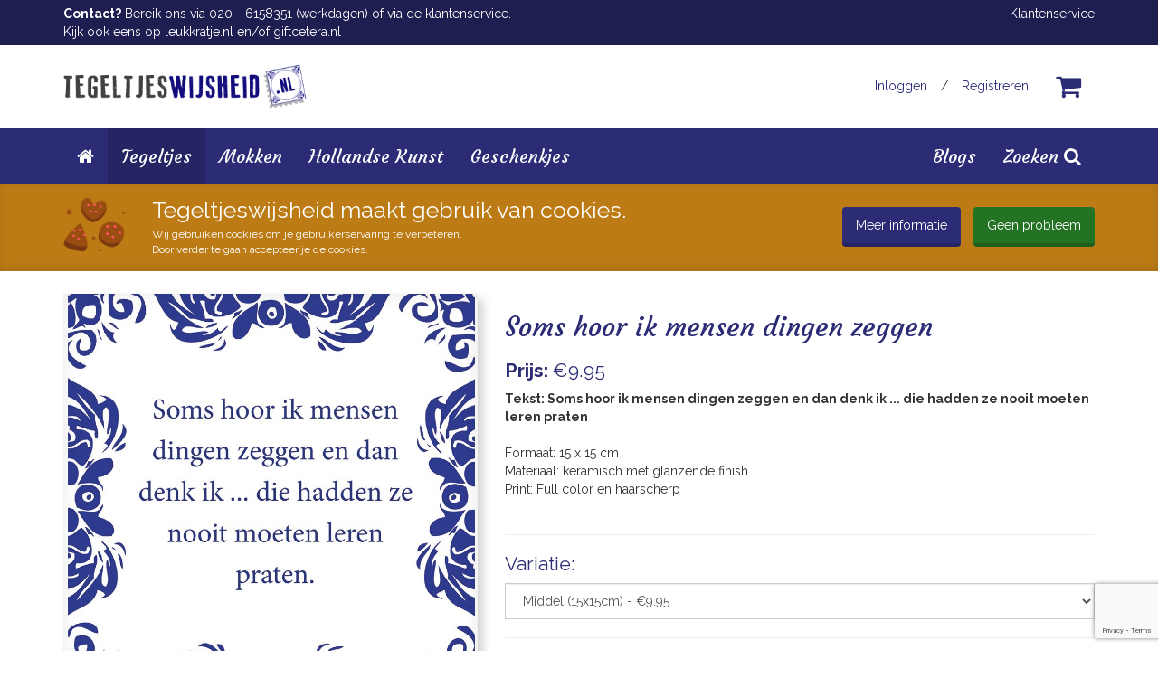

--- FILE ---
content_type: text/html; charset=UTF-8
request_url: https://www.tegeltjeswijsheid.nl/tegeltjes/Soms-hoor-ik-mensen-dingen-zeggen
body_size: 6368
content:
<!DOCTYPE html>
<html lang="en">
<head>
	<meta charset="UTF-8">
	<meta name="viewport" content="width=device-width, initial-scale=1">
	<link rel="canonical" href="https://www.tegeltjeswijsheid.nl/tegeltjes/Soms-hoor-ik-mensen-dingen-zeggen" />
	<link rel="alternate" href="https://www.tegeltjeswijsheid.nl/tegeltjes/Soms-hoor-ik-mensen-dingen-zeggen" hreflang="nl-nl" />

	<meta name="theme-color" content="#29397b">

	<!--  Meta data -->
	<script type="application/ld+json">
{
  "@context": "https://schema.org",
  "@type": "Organization",

  "name": "Tegeltjeswijsheid",
  "alternateName": "Tegeltjeswijsheid.nl",
  "url": "https://www.tegeltjeswijsheid.nl/",
  "logo": "https://www.tegeltjeswijsheid.nl/img/logos/tegeltjeswijsheid_og_image.png",

  "contactPoint": [{
	"@type": "ContactPoint",
	"contactType": "customer service",
	"url": "https://www.tegeltjeswijsheid.nl/klantenservice"
  }],

  "sameAs": [
	"https://www.facebook.com/TegeltjesWijsheid/",
	"https://www.instagram.com/tegeltjeswijsheid.nl/",
	"https://nl.pinterest.com/tegeltjeswijs/"
  ]
}
</script>

	<meta property="og:image"  content="https://www.tegeltjeswijsheid.nl/uploads/og_images/soms_hoor_ik_mensen_dingen_zeggen.jpg">
	<meta property="og:image:width" content="315" />
	<meta property="og:image:height" content="315" />
	<link itemprop="image" href="https://www.tegeltjeswijsheid.nl/uploads/og_images/soms_hoor_ik_mensen_dingen_zeggen.jpg">

<meta property="og:url" content="https://www.tegeltjeswijsheid.nl/tegeltjes/Soms-hoor-ik-mensen-dingen-zeggen">
<meta property="og:type" content="website">

	<meta property="og:description" itemprop="description" content="Grappige spreuktegeltjes, lachen! Op onze website kun je terecht voor de grappigste en leukste tegels.In deze categorie hebben we voor jou alle humoristische spreuken verzameld. Mis je nog een tegeltjeswijsheid? Ga dan zelf aan de slag en maak een tegel!">
	<meta name="description" content="Grappige spreuktegeltjes, lachen! Op onze website kun je terecht voor de grappigste en leukste tegels.In deze categorie hebben we voor jou alle humoristische spreuken verzameld. Mis je nog een tegeltjeswijsheid? Ga dan zelf aan de slag en maak een tegel!">


	<meta property="fb:app_id" content="137000960386128"/>


	<title>Soms hoor ik mensen dingen zeggen - Tegeltjeswijsheid.nl</title>
	<meta property="og:title" itemprop="name" content="Soms hoor ik mensen dingen zeggen - Tegeltjeswijsheid.nl">

	<!-- Global Styling -->
	<link rel="stylesheet" href="https://www.tegeltjeswijsheid.nl/css/new/tegeltjeswijsheid.css?cache=24012026">

	<link rel="shortcut icon" type="image/png" href="https://www.tegeltjeswijsheid.nl/img/favicon_tegeltjeswijsheid.png"/>

    <script src="/js/script.js"></script>
    

	<meta name="csrf-token" content="KTqj2ZkhWABGNTTodSptBTMoYX7jZ948q0FnXhXM">

			<script src="https://www.google.com/recaptcha/api.js?render=6Lcu164UAAAAAC9rQY126dfI3AqWVcwMfxDYChyi"></script>
	
			<script>(function(w,d,s,l,i){w[l]=w[l]||[];w[l].push({'gtm.start':new Date().getTime(),event:'gtm.js'});var f=d.getElementsByTagName(s)[0],j=d.createElement(s),dl=l!='dataLayer'?'&l='+l:'';j.async=true;j.src='https://www.googletagmanager.com/gtm.js?id='+i+dl;f.parentNode.insertBefore(j,f);})(window,document,'script','dataLayer', 'GTM-PPRN2V2');</script>
	
	
	<!-- Hotjar Tracking Code  -->
	<script>
		(function(h,o,t,j,a,r){
			h.hj=h.hj||function(){(h.hj.q=h.hj.q||[]).push(arguments)};
			h._hjSettings={hjid:350437,hjsv:6};
			a=o.getElementsByTagName('head')[0];
			r=o.createElement('script');r.async=1;
			r.src=t+h._hjSettings.hjid+j+h._hjSettings.hjsv;
			a.appendChild(r);
		})(window,document,'https://static.hotjar.com/c/hotjar-','.js?sv=');
	</script>

	
	
	<!-- Global site tag (gtag.js) - Google Analytics -->
	<script async src="https://www.googletagmanager.com/gtag/js?id=UA-56958503-1"></script>
	<script>
		window.dataLayer = window.dataLayer || [];
		function gtag(){dataLayer.push(arguments);}
		gtag('js', new Date());
		gtag('config', 'UA-56958503-1');
	</script>

			<script>
			gtag('require', 'ec')
		</script>
	
	</head>
<body>
    <!-- ############################################ ->
		  Thanks for checking our our source code!
			We take this as a huge compliment!
					 ©  Dartli B.V.
	<!-- ############################################ -->

    <div class="headerspacer"></div>
	<header>
		<div id="header" class="tegeltjeswijsheid">
	<div class="topbar tegeltjeswijsheid">
		<div class="container">
			<div class="row">
				<div class="hidden-xs col-sm-6">
					<div class="topbartext">
													<p><strong>Contact?</strong> Bereik&nbsp;ons via 020 - 6158351 (werkdagen)&nbsp;of via de klantenservice.<br />
Kijk ook eens op <a href="http://www.leukkratje.nl" target="_blank">leukkratje.nl</a> en/of <a href="http://www.giftcetera.nl" target="_blank">giftcetera.nl</a></p>											</div>
				</div>
				<div class="col-xs-12 col-sm-6 text-right">
					<a href="https://www.tegeltjeswijsheid.nl/klantenservice">Klantenservice</a>
				</div>
			</div>
		</div>
	</div>

	<div class="container">
		<div class="pull-left">
			<a class="logo tegeltjeswijsheid" href="https://www.tegeltjeswijsheid.nl">
				<img src="https://www.tegeltjeswijsheid.nl/img/logos/tegeltjeswijsheid.png" class="img-responsive">
			</a>
		</div>

		<div class="pull-right">

			<div class="winkelwagen-icon">
				<a href="https://www.tegeltjeswijsheid.nl/winkelwagen" class="cart">
					<i class="fa fa-shopping-cart" aria-hidden="true"></i>
									</a>
			</div>

			<ul class="nav navbar-nav navbar-right">
			<!-- Authentication Links -->
									<li><a href="https://www.tegeltjeswijsheid.nl/inloggen">Inloggen</a><span class="hidden-xs">/</span><a href="https://www.tegeltjeswijsheid.nl/registreren" class="hidden-xs">Registreren</a></li>
							</ul><!-- navbar-right -->
		</div>
	</div>
</div>


		<div id="hamburger" class="visible-xs">
	<a href="#"><i class="fa fa-bars" aria-hidden="true"></i>Menu</a>
</div>

<div id="navigation" class="tegeltjeswijsheid">
	<nav class="navbar yamm" role="navigation">
		<ul class="nav navbar-nav">
			<li>
				<a href="https://www.tegeltjeswijsheid.nl" >
					<i class="fa fa-home" aria-hidden="true"></i><span class="visible-xs-inline">&nbsp;Homepage</span>
				</a>
			</li>

							<li class="dropdown yamm-fw first-li">
					
					<a href="https://www.tegeltjeswijsheid.nl/tegeltjes" class="active">
						Tegeltjes
					</a>
				</li>
							<li class="dropdown yamm-fw first-li">
					
					<a href="https://www.tegeltjeswijsheid.nl/mokken" class="">
						Mokken
					</a>
				</li>
							<li class="dropdown yamm-fw first-li">
					
					<a href="https://www.tegeltjeswijsheid.nl/hollandse-kunst" class="">
						Hollandse Kunst
					</a>
				</li>
							<li class="dropdown yamm-fw first-li">
					
					<a href="https://www.tegeltjeswijsheid.nl/geschenkjes" class="">
						Geschenkjes
					</a>
				</li>
			
			<!-- Zoeken -->
			<li class="zoeken">
				<a href="#">Zoeken&nbsp;<i class="fa fa-search" aria-hidden="true"></i></a>
			</li>
			<!-- // Zoeken -->

							<li class="dropdown yamm-fw first-li blogs">
					<a href="https://www.tegeltjeswijsheid.nl/blogs">Blogs</a>
				</li>
			
		</ul><!-- // Navbar -->
	</nav>
</div>
<div class="searchbar"
			style="display:none;"
	>
	<div class="container">
		<div class="row">
			<div class="col-sm-12">
				<h3>Zoeken op:</h3>
			</div>
			<div class="col-sm-12">
				<form method="GET" action="https://www.tegeltjeswijsheid.nl/zoeken" class="searchform">
					<div class="input-group">
						<input type="text" name="product" class="form-control" value="" placeholder="Vul een productnaam in" auto>
						<span class="input-group-btn">
							<button class="btn btn-secondary" type="submit" >Zoeken!</button>
						</span>
					</div><!-- /input-group -->
				</form>
			</div>
		</div>
	</div>
</div>
<!-- // #Navigatie -->
	</header>

	<div class="ismobile visible-xs"></div>

	<div class="cookie-announcement hidden">
	<div class="container">
					<div class="row">
<div class="col-md-1 col-sm-1 hidden-xs cookie-wrap"><img class="img-responsive" src="/img/cookies.png" /></div>

<div class="col-md-7 col-sm-6 col-xs-9 cookie-wrap">
<h2>Tegeltjeswijsheid maakt gebruik van cookies.</h2>

<p>Wij gebruiken cookies om je gebruikerservaring te verbeteren.&nbsp;<br class="hidden-sm" />
Door verder te gaan accepteer je de cookies.</p>
</div>

<div class="col-md-4 col-sm-5 col-xs-3 text-right button-cookie-wrap"><a class="btn btn-md btn-primary hidden-xs" href="/algemene-voorwaarden">Meer informatie</a> <a class="btn btn-md btn-success acceptcookies marginleft10 hidden-xs">Geen probleem</a></div>
</div>			</div>
</div>
	<div class="content">
								


<div class="container productpage">
				
	
				
	<div id="productpage" v-cloak>
		<textarea class="json hide">{&quot;id&quot;:620,&quot;image&quot;:&quot;https:\/\/www.tegeltjeswijsheid.nl\/uploads\/thumbnails\/soms_hoor_ik_mensen_dingen_zeggen.jpg&quot;,&quot;width&quot;:152,&quot;height&quot;:152,&quot;price&quot;:9.95,&quot;baseprice&quot;:9.95,&quot;sizes&quot;:&quot;[{\&quot;type\&quot;:\&quot;smaller\&quot;,\&quot;sizename\&quot;:\&quot;Klein (10x10cm)\&quot;,\&quot;productid\&quot;:\&quot;\&quot;,\&quot;templateid\&quot;:\&quot;\&quot;,\&quot;price\&quot;:\&quot;-0.75\&quot;},{\&quot;type\&quot;:\&quot;default\&quot;,\&quot;sizename\&quot;:\&quot;Middel (15x15cm)\&quot;,\&quot;productid\&quot;:\&quot;\&quot;,\&quot;templateid\&quot;:\&quot;\&quot;,\&quot;price\&quot;:\&quot;0.00\&quot;},{\&quot;type\&quot;:\&quot;bigger\&quot;,\&quot;sizename\&quot;:\&quot;Groot (20x20cm)\&quot;,\&quot;productid\&quot;:\&quot;\&quot;,\&quot;templateid\&quot;:\&quot;\&quot;,\&quot;price\&quot;:\&quot;3.00\&quot;}]&quot;,&quot;variations&quot;:null,&quot;variations_json&quot;:null,&quot;editor_slug&quot;:null,&quot;analytics_pixels&quot;:{&quot;id&quot;:620,&quot;name&quot;:&quot;Soms hoor ik mensen dingen zeggen&quot;,&quot;quantity&quot;:&quot;1&quot;,&quot;item_price&quot;:9.95,&quot;brand&quot;:&quot;Tegeltjeswijsheid.nl&quot;,&quot;pixel&quot;:false},&quot;compose&quot;:null,&quot;compose_json&quot;:null}</textarea>

		<div class="row">
			<div class="col-sm-5 col-xs-12">
				<img :src="product.og_image" v-if="product.og_image" class="hide">

				<div class="productslider" v-if="product.variations_json && (product.variations_json).length">
					<div class="mainimage" v-bind:class="{ 'tegeltje': productype == 'tegeltje' || productype == 'tegeltje-kant-en-klaar' }">
						<ul>
							<li :style="{ backgroundImage: 'url('+product.image+')' }" :product-image="product.image" :variation-id="'base'"></li>
							<li v-for="(slide, index) in product.variations_json" :style="{ backgroundImage: 'url('+slide.image+')' }" :product-image="slide.image" :variation-id="index"></li>
						</ul>
					</div>
					<h3 v-if="product.variations">Product variaties:</h3>
					<div class="slides">
						<ul>
							<li :style="{ backgroundImage: 'url('+product.image+')' }"></li>
							<li v-for="slide in product.variations_json" :style="{ backgroundImage: 'url('+slide.image+')' }"></li>
						</ul>
					</div>
				</div>
				<div v-else>
					<div class="foto" v-bind:class="{ 'tegeltje': productype == 'tegeltje'|| productype == 'tegeltje-kant-en-klaar' }" style="background-image: url('https://www.tegeltjeswijsheid.nl/uploads/thumbnails/soms_hoor_ik_mensen_dingen_zeggen.jpg')"></div>
				</div>
			</div>

			<div class="col-sm-7 col-xs-12">
				<h1>Soms hoor ik mensen dingen zeggen</h1>
				<h3><strong>Prijs:</strong><span v-if="product.price">&nbsp;&euro;{( parseFloat(product.price).toFixed(2) )}</span><span v-else>-</span></h3>

                					<p><b>Tekst: Soms hoor ik mensen dingen zeggen en dan denk ik ... die hadden ze nooit moeten leren praten </b><br><br>
Formaat: 15 x 15 cm <br>
Materiaal: keramisch 
 met glanzende finish<br>
Print: Full color en haarscherp<br><p/></p>
				
				<div v-if="product.sizes != null && Object.keys(product.sizes).length > 1">
					<hr>
					<h3>Variatie:</h3>
					<select class="form-control changesize" v-model="sizeChosen" style="padding: 5px 15px;">
						<option v-for="(prodsize, index) in product.sizes" :value="index">{( prodsize.sizename )} - €{( (product.baseprice + parseFloat(prodsize.price)).toFixed(2) )}</option>
					</select>
				</div>

                <div v-else-if="product.compose == '1' && product.compose_json">
                    <hr>
                    <h3><strong>Product samenstellen:</strong></h3>

                    <div class="composes">
    <div class="compose-wrap" v-for="(compose, index) in product.compose_json.options" :key="'compose_'+index">
        <h4 v-if="product.compose_json.texts[index] && product.compose_json.texts[index].length" :class="{ 'materials': product.compose_json.texts[index] == 'Selecteer een materiaal'}">
            {( product.compose_json.texts[index] )}

            <a href="/materialen" target="_blank" v-if="product.compose_json.texts[index] == 'Selecteer een materiaal'" class="btn btn-warning btn-xs pull-right">
                Meer over de materialen
            </a>
        </h4>

        <div>
            <div v-for="(option, optionIndex) in compose" :key="'option'+compose+'_'+optionIndex" :class="{ ['option-'+option.type]: true, 'option': true, 'selected': option.selected == true }" @click="selectComposeOption(index, optionIndex)">
                <div class="top" v-if="option.type == 'img' || option.type == 'customimg'">
                    <span class="sizeletter" v-if="option.sizeletter">{( option.sizeletter )}</span>
                    <span class="name" v-if="option.name">{( option.name )}</span>
                </div>
                <div class="image" v-if="option.image" :style="{ backgroundImage: 'url(' + option.image + ')' }"></div>

                <div class="customimg" v-if="option.type == 'customimg'">
                    <div class="model" :class="{ [option.select]: true }"></div>

                    <div class="image-wrap">
                        <img :src="product.image">
                    </div>
                </div>

                <div v-if="option.type == 'button'">
                    <div class="btn btn-lg btn-secondary">{( option.name )}</div>
                </div>
            </div>
        </div>
    </div>
</div>                </div>

				

				<!-- Product types -->
				<div v-if="productype == 'tegeltje-kant-en-klaar'">
					<hr>
                    				</div>
				<div v-if="productype == 'bord-kant-en-klaar'">
					<hr>
                                            <p>Liever je eigen houten bord ontwerpen met een foto en/of tekst? <a href="https://www.tegeltjeswijsheid.nl/maak-het-zelf/maak-een-houten-bord" class="btn btn-xs btn-secondary">Ontwerp mijn eigen bord&nbsp;<i class="fa fa-angle-double-right" aria-hidden="true"></i></a></p>
                    				</div>
				<div v-if="productype == 'krat-kant-en-klaar'">
					<hr>
                                            <p>Je eigen ontwerp printen op een kratje of een deksel? <strong><a href="https://www.tegeltjeswijsheid.nl/maak-het-zelf" class="btn btn-xs btn-secondary">Ontwerp mijn eigen product&nbsp;<i class="fa fa-angle-double-right" aria-hidden="true"></i></a>.</strong></p>
                    				</div>
				<!-- // Product types -->
			</div>

			<div class="col-xs-12">
				<div class="buybar">
					<div class="row">
						<div class="col-xs-12 col-sm-4">
							<div class="share-wrap">
								<div class="fb-share-button" data-href="https://www.tegeltjeswijsheid.nl/tegeltjes/Soms-hoor-ik-mensen-dingen-zeggen" data-layout="button"></div>
								<a class="twitter-share-button" href="https://twitter.com/intent/tweet?text=Ik%20vond%20dit%20product%20op%20Tegeltjeswijsheid.nl!">Tweet</a>
								<a target="_blank" data-pin-do="buttonPin" href="https://www.pinterest.com/pin/create/button/?url=https://www.tegeltjeswijsheid.nl/tegeltjes/Soms-hoor-ik-mensen-dingen-zeggen&media=https://www.tegeltjeswijsheid.nl/uploads/thumbnails/soms_hoor_ik_mensen_dingen_zeggen.jpg&description=Tekst: Soms hoor ik mensen dingen zeggen en dan denk ik ... die hadden ze nooit moeten leren praten 
Formaat: 15 x 15 cm 
Materiaal: keramisch 
 met glanzende finish
Print: Full color en haarscherp" data-pin-config="beside"></a>
							</div>
						</div>
						<div class="col-xs-12 col-sm-8 text-right">
                            <div class="price visible-xs">
                                <strong>Prijs:</strong><span v-if="product.price">&nbsp;&euro;{( parseFloat(product.price).toFixed(2) )}</span><span v-else>-</span>
                            </div>

							                                                                    <a class="btn btn-lg btn-success" id="addToCartButton" @click="orderProduct" ref="orderButton" url="https://www.tegeltjeswijsheid.nl/bestellen">
                                        <i class="fa fa-shopping-cart" aria-hidden="true"></i>&nbsp;In winkelwagen plaatsen
                                    </a>
                                							
                            <div class="price hidden-xs">
                                <strong>Prijs:</strong><span v-if="product.price">&nbsp;&euro;{( parseFloat(product.price).toFixed(2) )}</span><span v-else>-</span>
                            </div>
						</div>
					</div>
				</div>
			</div>
		</div>
	</div>

	

			<div class="row">
			<div class="col col-xs-12">
				<h2>Ook leuk:</h2>
			</div>
							<div class="col-sm-3 col-xs-6">
					<div class="productbox">
		
                                    <a href="https://www.tegeltjeswijsheid.nl/tegeltjes/De-cursus-omgaan-met-teleurstellingen">
                                <div class="image"  style="background-image: url('https://www.tegeltjeswijsheid.nl/uploads/thumbnails/De-cursus-omgaan-met-teleurstellingen-thumbn-1.jpg')" ></div>
                <div class="box">
                    <h3>De cursus omgaan met teleurstellingen</h3>

                                            <p><strong>Vanaf:</strong>&nbsp;&euro;9.20&nbsp;&middot;&nbsp;3&nbsp;variaties</p>
                                    </div>
            </a>

		

			</div>
				</div>
							<div class="col-sm-3 col-xs-6">
					<div class="productbox">
		
                                    <a href="https://www.tegeltjeswijsheid.nl/tegeltjes/Hersens-zijn-zo-mooi">
                                <div class="image"  style="background-image: url('https://www.tegeltjeswijsheid.nl/uploads/thumbnails/Hersens-zijn-zo-mooi-thumbn.jpg')" ></div>
                <div class="box">
                    <h3>Hersens zijn zo mooi</h3>

                                            <p><strong>Vanaf:</strong>&nbsp;&euro;9.20&nbsp;&middot;&nbsp;3&nbsp;variaties</p>
                                    </div>
            </a>

		

			</div>
				</div>
							<div class="col-sm-3 col-xs-6">
					<div class="productbox">
		
                                    <a href="https://www.tegeltjeswijsheid.nl/tegeltjes/Ik-heb-geen-9-tot-5-mentaliteit">
                                <div class="image"  style="background-image: url('https://www.tegeltjeswijsheid.nl/uploads/thumbnails/Ik-heb-geen-9-tot-5-mentaliteit-thumbn.jpg')" ></div>
                <div class="box">
                    <h3>Ik heb geen 9 tot 5 mentaliteit</h3>

                                            <p><strong>Vanaf:</strong>&nbsp;&euro;9.20&nbsp;&middot;&nbsp;3&nbsp;variaties</p>
                                    </div>
            </a>

		

			</div>
				</div>
							<div class="col-sm-3 col-xs-6">
					<div class="productbox">
		
                                    <a href="https://www.tegeltjeswijsheid.nl/tegeltjes/mijn-moeder-zei-altijd-tegen-mij">
                                <div class="image"  style="background-image: url('https://www.tegeltjeswijsheid.nl/uploads/thumbnails/Mijn-moeder-zei-altijd-tegen-me---modern-thumbn-1.png')" ></div>
                <div class="box">
                    <h3>Mijn moeder zei altijd tegen mij</h3>

                                            <p><strong>Vanaf:</strong>&nbsp;&euro;9.20&nbsp;&middot;&nbsp;3&nbsp;variaties</p>
                                    </div>
            </a>

		

			</div>
				</div>
							<div class="col-sm-3 col-xs-6">
					<div class="productbox">
		
                                    <a href="https://www.tegeltjeswijsheid.nl/tegeltjes/het-leven-is-als-een-frikandel">
                                <div class="image"  style="background-image: url('https://www.tegeltjeswijsheid.nl/uploads/thumbnails/Het-leven-is-als-een-frikandel-1-thumbn.png')" ></div>
                <div class="box">
                    <h3>Het leven is als een frikandel</h3>

                                            <p><strong>Vanaf:</strong>&nbsp;&euro;9.20&nbsp;&middot;&nbsp;3&nbsp;variaties</p>
                                    </div>
            </a>

		

			</div>
				</div>
							<div class="col-sm-3 col-xs-6">
					<div class="productbox">
		
                                    <a href="https://www.tegeltjeswijsheid.nl/tegeltjes/ik-mag-eigenlijk-niet-met-gekke-mensen-omgaan">
                                <div class="image"  style="background-image: url('https://www.tegeltjeswijsheid.nl/uploads/thumbnails/Ik-mag-eigenlijk-niet-met-gekke-mensen-thumbn.png')" ></div>
                <div class="box">
                    <h3>Ik mag eigenlijk niet met gekke mensen omgaan</h3>

                                            <p><strong>Vanaf:</strong>&nbsp;&euro;9.20&nbsp;&middot;&nbsp;3&nbsp;variaties</p>
                                    </div>
            </a>

		

			</div>
				</div>
							<div class="col-sm-3 col-xs-6">
					<div class="productbox">
		
                                    <a href="https://www.tegeltjeswijsheid.nl/tegeltjes/niks-moet-niksen-mag">
                                <div class="image"  style="background-image: url('https://www.tegeltjeswijsheid.nl/uploads/thumbnails/niks-moet-thumbn.jpg')" ></div>
                <div class="box">
                    <h3>Niks moet, niksen mag - Tegeltje</h3>

                                            <p><strong>Vanaf:</strong>&nbsp;&euro;9.20&nbsp;&middot;&nbsp;3&nbsp;variaties</p>
                                    </div>
            </a>

		

			</div>
				</div>
							<div class="col-sm-3 col-xs-6">
					<div class="productbox">
		
                                    <a href="https://www.tegeltjeswijsheid.nl/tegeltjes/Ik keek vanmorgen in de spiegel en dacht Woooow">
                                <div class="image"  style="background-image: url('https://www.giftcetera.nl/uploads/thumbnails/Ik-keek-vanmorgen-in-de-spiegel-en-dacht-Woooow-thumbn.jpg')" ></div>
                <div class="box">
                    <h3>Ik keek vanmorgen in de spiegel en dacht Woooow</h3>

                                            <p><strong>Vanaf:</strong>&nbsp;&euro;9.20&nbsp;&middot;&nbsp;3&nbsp;variaties</p>
                                    </div>
            </a>

		

			</div>
				</div>
					</div>
	

			<div class="row">
			<div class="col col-xs-12">
				<h2>Aanbevolen extra's:</h2>
			</div>
							<div class="col-sm-3 col-xs-6">
					<div class="productbox">
		
                                    <a href="https://www.tegeltjeswijsheid.nl/tegeltjes/tegelhanger">
                                <div class="image"  style="background-image: url('https://www.tegeltjeswijsheid.nl/uploads/thumbnails/Tegelhanger-2018-thumbn.jpg')" ></div>
                <div class="box">
                    <h3>Tegelhanger</h3>

                                            <p><strong>Prijs:</strong>&nbsp;&euro;0.75</p>
                                    </div>
            </a>

		

			</div>
				</div>
							<div class="col-sm-3 col-xs-6">
					<div class="productbox">
		
                                    <a href="https://www.tegeltjeswijsheid.nl/tegeltjes/tegelstandaard">
                                <div class="image"  style="background-image: url('https://www.tegeltjeswijsheid.nl/uploads/thumbnails/afbeelding-tegelstandaard-2018-thumbn.jpg')" ></div>
                <div class="box">
                    <h3>Tegelstandaard</h3>

                                            <p><strong>Prijs:</strong>&nbsp;&euro;3.25</p>
                                    </div>
            </a>

		

			</div>
				</div>
							<div class="col-sm-3 col-xs-6">
					<div class="productbox">
		
                                    <a href="https://www.tegeltjeswijsheid.nl/tegeltjes/tegelstandaard-ezel">
                                <div class="image"  style="background-image: url('https://www.tegeltjeswijsheid.nl/uploads/thumbnails/Thumbnail-Ezeltjes-thumbn.jpg')" ></div>
                <div class="box">
                    <h3>Tegelstandaard ezel</h3>

                                            <p><strong>Vanaf:</strong>&nbsp;&euro;2.00&nbsp;&middot;&nbsp;3&nbsp;variaties</p>
                                    </div>
            </a>

		

			</div>
				</div>
					</div>
	</div>




	</div>

	
	<div id="footer" class="tegeltjeswijsheid">
	<div class="footer-top">
		<div class="container text-right">
			<p><strong>Veilig betalen met:</strong>
									<img src="https://www.tegeltjeswijsheid.nl/img/paymenttypes/ideal-klein.gif" class="payment">
									<img src="https://www.tegeltjeswijsheid.nl/img/paymenttypes/creditcard.jpg" class="payment">
									<img src="https://www.tegeltjeswijsheid.nl/img/paymenttypes/bancontact.png" class="payment">
							</p>
		</div>
	</div>

	<div class="container">
		<div class="row">
			<div class="col col-sm-3">
				<a class="logo" href="https://www.tegeltjeswijsheid.nl">
					<img src="https://www.tegeltjeswijsheid.nl/img/logos/tegeltjeswijsheid_white.png" class="img-responsive">
				</a>
									<br />
					<p>Tegeltjeswijsheid.nl is d&eacute; webshop waar je tegels, tekstborden en andere producten kunt personaliseren met eigen teksten, spreuken of foto&#39;s.</p>							</div>
			<div class="col col-sm-3">
				<h3>Handige links</h3>
				<ul class="footerlinks">
					<li><a href="https://www.tegeltjeswijsheid.nl/over-ons">Over ons</a></li>
                    					<li><a href="https://www.tegeltjeswijsheid.nl/klantenservice">Veelgestelde vragen</a></li>
					<li><a href="https://www.tegeltjeswijsheid.nl/copyrights">Copyrights</a></li>
					<li><a href="https://www.tegeltjeswijsheid.nl/zakelijk">Zakelijk</a></li>
					<li><a href="https://www.tegeltjeswijsheid.nl/algemene-voorwaarden">Algemene voorwaarden</a></li>
					<li><a href="https://www.tegeltjeswijsheid.nl/cookies">Cookies</a></li>
					<li><a href="https://www.tegeltjeswijsheid.nl/privacy-statement-avg">Privacy Statement &amp; AVG</a></li>
				</ul>
			</div>
			<div class="col col-sm-3">
				<h3>Volg ons op social media</h3>
				<div class="sociallinks">
											<a href="https://www.facebook.com/TegeltjesWijsheid/" target="_blank"><i class="fa fa-facebook"></i>&nbsp;Facebook</a>
																<a href="https://nl.pinterest.com/tegeltjeswijs/" target="_blank"><i class="fa fa-pinterest"></i>&nbsp;Pinterest</a>
																							<a href="https://www.tegeltjeswijsheid.nl/instagram"><i class="fa fa-instagram"></i>&nbsp;Instagram</a>
															</div>
			</div>
            <div class="col col-sm-3">
                <h3>Meer van ons</h3>

                                                    <a href="https://www.leukkratje.nl" class="footer-logo">
                        <img src="/img/logos/leukkratje_white.png" alt="Leukkratje.nl">
                    </a>
                                
                
            </div>


		</div><!-- // row -->
	</div>
</div>



	<div id="scrolltotop">
	<i class="fa fa-arrow-up"></i>
</div>

	
    
		
	<script src="/js/productpage.js"></script>
</body>
</html>


--- FILE ---
content_type: text/html; charset=utf-8
request_url: https://www.google.com/recaptcha/api2/anchor?ar=1&k=6Lcu164UAAAAAC9rQY126dfI3AqWVcwMfxDYChyi&co=aHR0cHM6Ly93d3cudGVnZWx0amVzd2lqc2hlaWQubmw6NDQz&hl=en&v=PoyoqOPhxBO7pBk68S4YbpHZ&size=invisible&anchor-ms=20000&execute-ms=30000&cb=e2300exycfoa
body_size: 48658
content:
<!DOCTYPE HTML><html dir="ltr" lang="en"><head><meta http-equiv="Content-Type" content="text/html; charset=UTF-8">
<meta http-equiv="X-UA-Compatible" content="IE=edge">
<title>reCAPTCHA</title>
<style type="text/css">
/* cyrillic-ext */
@font-face {
  font-family: 'Roboto';
  font-style: normal;
  font-weight: 400;
  font-stretch: 100%;
  src: url(//fonts.gstatic.com/s/roboto/v48/KFO7CnqEu92Fr1ME7kSn66aGLdTylUAMa3GUBHMdazTgWw.woff2) format('woff2');
  unicode-range: U+0460-052F, U+1C80-1C8A, U+20B4, U+2DE0-2DFF, U+A640-A69F, U+FE2E-FE2F;
}
/* cyrillic */
@font-face {
  font-family: 'Roboto';
  font-style: normal;
  font-weight: 400;
  font-stretch: 100%;
  src: url(//fonts.gstatic.com/s/roboto/v48/KFO7CnqEu92Fr1ME7kSn66aGLdTylUAMa3iUBHMdazTgWw.woff2) format('woff2');
  unicode-range: U+0301, U+0400-045F, U+0490-0491, U+04B0-04B1, U+2116;
}
/* greek-ext */
@font-face {
  font-family: 'Roboto';
  font-style: normal;
  font-weight: 400;
  font-stretch: 100%;
  src: url(//fonts.gstatic.com/s/roboto/v48/KFO7CnqEu92Fr1ME7kSn66aGLdTylUAMa3CUBHMdazTgWw.woff2) format('woff2');
  unicode-range: U+1F00-1FFF;
}
/* greek */
@font-face {
  font-family: 'Roboto';
  font-style: normal;
  font-weight: 400;
  font-stretch: 100%;
  src: url(//fonts.gstatic.com/s/roboto/v48/KFO7CnqEu92Fr1ME7kSn66aGLdTylUAMa3-UBHMdazTgWw.woff2) format('woff2');
  unicode-range: U+0370-0377, U+037A-037F, U+0384-038A, U+038C, U+038E-03A1, U+03A3-03FF;
}
/* math */
@font-face {
  font-family: 'Roboto';
  font-style: normal;
  font-weight: 400;
  font-stretch: 100%;
  src: url(//fonts.gstatic.com/s/roboto/v48/KFO7CnqEu92Fr1ME7kSn66aGLdTylUAMawCUBHMdazTgWw.woff2) format('woff2');
  unicode-range: U+0302-0303, U+0305, U+0307-0308, U+0310, U+0312, U+0315, U+031A, U+0326-0327, U+032C, U+032F-0330, U+0332-0333, U+0338, U+033A, U+0346, U+034D, U+0391-03A1, U+03A3-03A9, U+03B1-03C9, U+03D1, U+03D5-03D6, U+03F0-03F1, U+03F4-03F5, U+2016-2017, U+2034-2038, U+203C, U+2040, U+2043, U+2047, U+2050, U+2057, U+205F, U+2070-2071, U+2074-208E, U+2090-209C, U+20D0-20DC, U+20E1, U+20E5-20EF, U+2100-2112, U+2114-2115, U+2117-2121, U+2123-214F, U+2190, U+2192, U+2194-21AE, U+21B0-21E5, U+21F1-21F2, U+21F4-2211, U+2213-2214, U+2216-22FF, U+2308-230B, U+2310, U+2319, U+231C-2321, U+2336-237A, U+237C, U+2395, U+239B-23B7, U+23D0, U+23DC-23E1, U+2474-2475, U+25AF, U+25B3, U+25B7, U+25BD, U+25C1, U+25CA, U+25CC, U+25FB, U+266D-266F, U+27C0-27FF, U+2900-2AFF, U+2B0E-2B11, U+2B30-2B4C, U+2BFE, U+3030, U+FF5B, U+FF5D, U+1D400-1D7FF, U+1EE00-1EEFF;
}
/* symbols */
@font-face {
  font-family: 'Roboto';
  font-style: normal;
  font-weight: 400;
  font-stretch: 100%;
  src: url(//fonts.gstatic.com/s/roboto/v48/KFO7CnqEu92Fr1ME7kSn66aGLdTylUAMaxKUBHMdazTgWw.woff2) format('woff2');
  unicode-range: U+0001-000C, U+000E-001F, U+007F-009F, U+20DD-20E0, U+20E2-20E4, U+2150-218F, U+2190, U+2192, U+2194-2199, U+21AF, U+21E6-21F0, U+21F3, U+2218-2219, U+2299, U+22C4-22C6, U+2300-243F, U+2440-244A, U+2460-24FF, U+25A0-27BF, U+2800-28FF, U+2921-2922, U+2981, U+29BF, U+29EB, U+2B00-2BFF, U+4DC0-4DFF, U+FFF9-FFFB, U+10140-1018E, U+10190-1019C, U+101A0, U+101D0-101FD, U+102E0-102FB, U+10E60-10E7E, U+1D2C0-1D2D3, U+1D2E0-1D37F, U+1F000-1F0FF, U+1F100-1F1AD, U+1F1E6-1F1FF, U+1F30D-1F30F, U+1F315, U+1F31C, U+1F31E, U+1F320-1F32C, U+1F336, U+1F378, U+1F37D, U+1F382, U+1F393-1F39F, U+1F3A7-1F3A8, U+1F3AC-1F3AF, U+1F3C2, U+1F3C4-1F3C6, U+1F3CA-1F3CE, U+1F3D4-1F3E0, U+1F3ED, U+1F3F1-1F3F3, U+1F3F5-1F3F7, U+1F408, U+1F415, U+1F41F, U+1F426, U+1F43F, U+1F441-1F442, U+1F444, U+1F446-1F449, U+1F44C-1F44E, U+1F453, U+1F46A, U+1F47D, U+1F4A3, U+1F4B0, U+1F4B3, U+1F4B9, U+1F4BB, U+1F4BF, U+1F4C8-1F4CB, U+1F4D6, U+1F4DA, U+1F4DF, U+1F4E3-1F4E6, U+1F4EA-1F4ED, U+1F4F7, U+1F4F9-1F4FB, U+1F4FD-1F4FE, U+1F503, U+1F507-1F50B, U+1F50D, U+1F512-1F513, U+1F53E-1F54A, U+1F54F-1F5FA, U+1F610, U+1F650-1F67F, U+1F687, U+1F68D, U+1F691, U+1F694, U+1F698, U+1F6AD, U+1F6B2, U+1F6B9-1F6BA, U+1F6BC, U+1F6C6-1F6CF, U+1F6D3-1F6D7, U+1F6E0-1F6EA, U+1F6F0-1F6F3, U+1F6F7-1F6FC, U+1F700-1F7FF, U+1F800-1F80B, U+1F810-1F847, U+1F850-1F859, U+1F860-1F887, U+1F890-1F8AD, U+1F8B0-1F8BB, U+1F8C0-1F8C1, U+1F900-1F90B, U+1F93B, U+1F946, U+1F984, U+1F996, U+1F9E9, U+1FA00-1FA6F, U+1FA70-1FA7C, U+1FA80-1FA89, U+1FA8F-1FAC6, U+1FACE-1FADC, U+1FADF-1FAE9, U+1FAF0-1FAF8, U+1FB00-1FBFF;
}
/* vietnamese */
@font-face {
  font-family: 'Roboto';
  font-style: normal;
  font-weight: 400;
  font-stretch: 100%;
  src: url(//fonts.gstatic.com/s/roboto/v48/KFO7CnqEu92Fr1ME7kSn66aGLdTylUAMa3OUBHMdazTgWw.woff2) format('woff2');
  unicode-range: U+0102-0103, U+0110-0111, U+0128-0129, U+0168-0169, U+01A0-01A1, U+01AF-01B0, U+0300-0301, U+0303-0304, U+0308-0309, U+0323, U+0329, U+1EA0-1EF9, U+20AB;
}
/* latin-ext */
@font-face {
  font-family: 'Roboto';
  font-style: normal;
  font-weight: 400;
  font-stretch: 100%;
  src: url(//fonts.gstatic.com/s/roboto/v48/KFO7CnqEu92Fr1ME7kSn66aGLdTylUAMa3KUBHMdazTgWw.woff2) format('woff2');
  unicode-range: U+0100-02BA, U+02BD-02C5, U+02C7-02CC, U+02CE-02D7, U+02DD-02FF, U+0304, U+0308, U+0329, U+1D00-1DBF, U+1E00-1E9F, U+1EF2-1EFF, U+2020, U+20A0-20AB, U+20AD-20C0, U+2113, U+2C60-2C7F, U+A720-A7FF;
}
/* latin */
@font-face {
  font-family: 'Roboto';
  font-style: normal;
  font-weight: 400;
  font-stretch: 100%;
  src: url(//fonts.gstatic.com/s/roboto/v48/KFO7CnqEu92Fr1ME7kSn66aGLdTylUAMa3yUBHMdazQ.woff2) format('woff2');
  unicode-range: U+0000-00FF, U+0131, U+0152-0153, U+02BB-02BC, U+02C6, U+02DA, U+02DC, U+0304, U+0308, U+0329, U+2000-206F, U+20AC, U+2122, U+2191, U+2193, U+2212, U+2215, U+FEFF, U+FFFD;
}
/* cyrillic-ext */
@font-face {
  font-family: 'Roboto';
  font-style: normal;
  font-weight: 500;
  font-stretch: 100%;
  src: url(//fonts.gstatic.com/s/roboto/v48/KFO7CnqEu92Fr1ME7kSn66aGLdTylUAMa3GUBHMdazTgWw.woff2) format('woff2');
  unicode-range: U+0460-052F, U+1C80-1C8A, U+20B4, U+2DE0-2DFF, U+A640-A69F, U+FE2E-FE2F;
}
/* cyrillic */
@font-face {
  font-family: 'Roboto';
  font-style: normal;
  font-weight: 500;
  font-stretch: 100%;
  src: url(//fonts.gstatic.com/s/roboto/v48/KFO7CnqEu92Fr1ME7kSn66aGLdTylUAMa3iUBHMdazTgWw.woff2) format('woff2');
  unicode-range: U+0301, U+0400-045F, U+0490-0491, U+04B0-04B1, U+2116;
}
/* greek-ext */
@font-face {
  font-family: 'Roboto';
  font-style: normal;
  font-weight: 500;
  font-stretch: 100%;
  src: url(//fonts.gstatic.com/s/roboto/v48/KFO7CnqEu92Fr1ME7kSn66aGLdTylUAMa3CUBHMdazTgWw.woff2) format('woff2');
  unicode-range: U+1F00-1FFF;
}
/* greek */
@font-face {
  font-family: 'Roboto';
  font-style: normal;
  font-weight: 500;
  font-stretch: 100%;
  src: url(//fonts.gstatic.com/s/roboto/v48/KFO7CnqEu92Fr1ME7kSn66aGLdTylUAMa3-UBHMdazTgWw.woff2) format('woff2');
  unicode-range: U+0370-0377, U+037A-037F, U+0384-038A, U+038C, U+038E-03A1, U+03A3-03FF;
}
/* math */
@font-face {
  font-family: 'Roboto';
  font-style: normal;
  font-weight: 500;
  font-stretch: 100%;
  src: url(//fonts.gstatic.com/s/roboto/v48/KFO7CnqEu92Fr1ME7kSn66aGLdTylUAMawCUBHMdazTgWw.woff2) format('woff2');
  unicode-range: U+0302-0303, U+0305, U+0307-0308, U+0310, U+0312, U+0315, U+031A, U+0326-0327, U+032C, U+032F-0330, U+0332-0333, U+0338, U+033A, U+0346, U+034D, U+0391-03A1, U+03A3-03A9, U+03B1-03C9, U+03D1, U+03D5-03D6, U+03F0-03F1, U+03F4-03F5, U+2016-2017, U+2034-2038, U+203C, U+2040, U+2043, U+2047, U+2050, U+2057, U+205F, U+2070-2071, U+2074-208E, U+2090-209C, U+20D0-20DC, U+20E1, U+20E5-20EF, U+2100-2112, U+2114-2115, U+2117-2121, U+2123-214F, U+2190, U+2192, U+2194-21AE, U+21B0-21E5, U+21F1-21F2, U+21F4-2211, U+2213-2214, U+2216-22FF, U+2308-230B, U+2310, U+2319, U+231C-2321, U+2336-237A, U+237C, U+2395, U+239B-23B7, U+23D0, U+23DC-23E1, U+2474-2475, U+25AF, U+25B3, U+25B7, U+25BD, U+25C1, U+25CA, U+25CC, U+25FB, U+266D-266F, U+27C0-27FF, U+2900-2AFF, U+2B0E-2B11, U+2B30-2B4C, U+2BFE, U+3030, U+FF5B, U+FF5D, U+1D400-1D7FF, U+1EE00-1EEFF;
}
/* symbols */
@font-face {
  font-family: 'Roboto';
  font-style: normal;
  font-weight: 500;
  font-stretch: 100%;
  src: url(//fonts.gstatic.com/s/roboto/v48/KFO7CnqEu92Fr1ME7kSn66aGLdTylUAMaxKUBHMdazTgWw.woff2) format('woff2');
  unicode-range: U+0001-000C, U+000E-001F, U+007F-009F, U+20DD-20E0, U+20E2-20E4, U+2150-218F, U+2190, U+2192, U+2194-2199, U+21AF, U+21E6-21F0, U+21F3, U+2218-2219, U+2299, U+22C4-22C6, U+2300-243F, U+2440-244A, U+2460-24FF, U+25A0-27BF, U+2800-28FF, U+2921-2922, U+2981, U+29BF, U+29EB, U+2B00-2BFF, U+4DC0-4DFF, U+FFF9-FFFB, U+10140-1018E, U+10190-1019C, U+101A0, U+101D0-101FD, U+102E0-102FB, U+10E60-10E7E, U+1D2C0-1D2D3, U+1D2E0-1D37F, U+1F000-1F0FF, U+1F100-1F1AD, U+1F1E6-1F1FF, U+1F30D-1F30F, U+1F315, U+1F31C, U+1F31E, U+1F320-1F32C, U+1F336, U+1F378, U+1F37D, U+1F382, U+1F393-1F39F, U+1F3A7-1F3A8, U+1F3AC-1F3AF, U+1F3C2, U+1F3C4-1F3C6, U+1F3CA-1F3CE, U+1F3D4-1F3E0, U+1F3ED, U+1F3F1-1F3F3, U+1F3F5-1F3F7, U+1F408, U+1F415, U+1F41F, U+1F426, U+1F43F, U+1F441-1F442, U+1F444, U+1F446-1F449, U+1F44C-1F44E, U+1F453, U+1F46A, U+1F47D, U+1F4A3, U+1F4B0, U+1F4B3, U+1F4B9, U+1F4BB, U+1F4BF, U+1F4C8-1F4CB, U+1F4D6, U+1F4DA, U+1F4DF, U+1F4E3-1F4E6, U+1F4EA-1F4ED, U+1F4F7, U+1F4F9-1F4FB, U+1F4FD-1F4FE, U+1F503, U+1F507-1F50B, U+1F50D, U+1F512-1F513, U+1F53E-1F54A, U+1F54F-1F5FA, U+1F610, U+1F650-1F67F, U+1F687, U+1F68D, U+1F691, U+1F694, U+1F698, U+1F6AD, U+1F6B2, U+1F6B9-1F6BA, U+1F6BC, U+1F6C6-1F6CF, U+1F6D3-1F6D7, U+1F6E0-1F6EA, U+1F6F0-1F6F3, U+1F6F7-1F6FC, U+1F700-1F7FF, U+1F800-1F80B, U+1F810-1F847, U+1F850-1F859, U+1F860-1F887, U+1F890-1F8AD, U+1F8B0-1F8BB, U+1F8C0-1F8C1, U+1F900-1F90B, U+1F93B, U+1F946, U+1F984, U+1F996, U+1F9E9, U+1FA00-1FA6F, U+1FA70-1FA7C, U+1FA80-1FA89, U+1FA8F-1FAC6, U+1FACE-1FADC, U+1FADF-1FAE9, U+1FAF0-1FAF8, U+1FB00-1FBFF;
}
/* vietnamese */
@font-face {
  font-family: 'Roboto';
  font-style: normal;
  font-weight: 500;
  font-stretch: 100%;
  src: url(//fonts.gstatic.com/s/roboto/v48/KFO7CnqEu92Fr1ME7kSn66aGLdTylUAMa3OUBHMdazTgWw.woff2) format('woff2');
  unicode-range: U+0102-0103, U+0110-0111, U+0128-0129, U+0168-0169, U+01A0-01A1, U+01AF-01B0, U+0300-0301, U+0303-0304, U+0308-0309, U+0323, U+0329, U+1EA0-1EF9, U+20AB;
}
/* latin-ext */
@font-face {
  font-family: 'Roboto';
  font-style: normal;
  font-weight: 500;
  font-stretch: 100%;
  src: url(//fonts.gstatic.com/s/roboto/v48/KFO7CnqEu92Fr1ME7kSn66aGLdTylUAMa3KUBHMdazTgWw.woff2) format('woff2');
  unicode-range: U+0100-02BA, U+02BD-02C5, U+02C7-02CC, U+02CE-02D7, U+02DD-02FF, U+0304, U+0308, U+0329, U+1D00-1DBF, U+1E00-1E9F, U+1EF2-1EFF, U+2020, U+20A0-20AB, U+20AD-20C0, U+2113, U+2C60-2C7F, U+A720-A7FF;
}
/* latin */
@font-face {
  font-family: 'Roboto';
  font-style: normal;
  font-weight: 500;
  font-stretch: 100%;
  src: url(//fonts.gstatic.com/s/roboto/v48/KFO7CnqEu92Fr1ME7kSn66aGLdTylUAMa3yUBHMdazQ.woff2) format('woff2');
  unicode-range: U+0000-00FF, U+0131, U+0152-0153, U+02BB-02BC, U+02C6, U+02DA, U+02DC, U+0304, U+0308, U+0329, U+2000-206F, U+20AC, U+2122, U+2191, U+2193, U+2212, U+2215, U+FEFF, U+FFFD;
}
/* cyrillic-ext */
@font-face {
  font-family: 'Roboto';
  font-style: normal;
  font-weight: 900;
  font-stretch: 100%;
  src: url(//fonts.gstatic.com/s/roboto/v48/KFO7CnqEu92Fr1ME7kSn66aGLdTylUAMa3GUBHMdazTgWw.woff2) format('woff2');
  unicode-range: U+0460-052F, U+1C80-1C8A, U+20B4, U+2DE0-2DFF, U+A640-A69F, U+FE2E-FE2F;
}
/* cyrillic */
@font-face {
  font-family: 'Roboto';
  font-style: normal;
  font-weight: 900;
  font-stretch: 100%;
  src: url(//fonts.gstatic.com/s/roboto/v48/KFO7CnqEu92Fr1ME7kSn66aGLdTylUAMa3iUBHMdazTgWw.woff2) format('woff2');
  unicode-range: U+0301, U+0400-045F, U+0490-0491, U+04B0-04B1, U+2116;
}
/* greek-ext */
@font-face {
  font-family: 'Roboto';
  font-style: normal;
  font-weight: 900;
  font-stretch: 100%;
  src: url(//fonts.gstatic.com/s/roboto/v48/KFO7CnqEu92Fr1ME7kSn66aGLdTylUAMa3CUBHMdazTgWw.woff2) format('woff2');
  unicode-range: U+1F00-1FFF;
}
/* greek */
@font-face {
  font-family: 'Roboto';
  font-style: normal;
  font-weight: 900;
  font-stretch: 100%;
  src: url(//fonts.gstatic.com/s/roboto/v48/KFO7CnqEu92Fr1ME7kSn66aGLdTylUAMa3-UBHMdazTgWw.woff2) format('woff2');
  unicode-range: U+0370-0377, U+037A-037F, U+0384-038A, U+038C, U+038E-03A1, U+03A3-03FF;
}
/* math */
@font-face {
  font-family: 'Roboto';
  font-style: normal;
  font-weight: 900;
  font-stretch: 100%;
  src: url(//fonts.gstatic.com/s/roboto/v48/KFO7CnqEu92Fr1ME7kSn66aGLdTylUAMawCUBHMdazTgWw.woff2) format('woff2');
  unicode-range: U+0302-0303, U+0305, U+0307-0308, U+0310, U+0312, U+0315, U+031A, U+0326-0327, U+032C, U+032F-0330, U+0332-0333, U+0338, U+033A, U+0346, U+034D, U+0391-03A1, U+03A3-03A9, U+03B1-03C9, U+03D1, U+03D5-03D6, U+03F0-03F1, U+03F4-03F5, U+2016-2017, U+2034-2038, U+203C, U+2040, U+2043, U+2047, U+2050, U+2057, U+205F, U+2070-2071, U+2074-208E, U+2090-209C, U+20D0-20DC, U+20E1, U+20E5-20EF, U+2100-2112, U+2114-2115, U+2117-2121, U+2123-214F, U+2190, U+2192, U+2194-21AE, U+21B0-21E5, U+21F1-21F2, U+21F4-2211, U+2213-2214, U+2216-22FF, U+2308-230B, U+2310, U+2319, U+231C-2321, U+2336-237A, U+237C, U+2395, U+239B-23B7, U+23D0, U+23DC-23E1, U+2474-2475, U+25AF, U+25B3, U+25B7, U+25BD, U+25C1, U+25CA, U+25CC, U+25FB, U+266D-266F, U+27C0-27FF, U+2900-2AFF, U+2B0E-2B11, U+2B30-2B4C, U+2BFE, U+3030, U+FF5B, U+FF5D, U+1D400-1D7FF, U+1EE00-1EEFF;
}
/* symbols */
@font-face {
  font-family: 'Roboto';
  font-style: normal;
  font-weight: 900;
  font-stretch: 100%;
  src: url(//fonts.gstatic.com/s/roboto/v48/KFO7CnqEu92Fr1ME7kSn66aGLdTylUAMaxKUBHMdazTgWw.woff2) format('woff2');
  unicode-range: U+0001-000C, U+000E-001F, U+007F-009F, U+20DD-20E0, U+20E2-20E4, U+2150-218F, U+2190, U+2192, U+2194-2199, U+21AF, U+21E6-21F0, U+21F3, U+2218-2219, U+2299, U+22C4-22C6, U+2300-243F, U+2440-244A, U+2460-24FF, U+25A0-27BF, U+2800-28FF, U+2921-2922, U+2981, U+29BF, U+29EB, U+2B00-2BFF, U+4DC0-4DFF, U+FFF9-FFFB, U+10140-1018E, U+10190-1019C, U+101A0, U+101D0-101FD, U+102E0-102FB, U+10E60-10E7E, U+1D2C0-1D2D3, U+1D2E0-1D37F, U+1F000-1F0FF, U+1F100-1F1AD, U+1F1E6-1F1FF, U+1F30D-1F30F, U+1F315, U+1F31C, U+1F31E, U+1F320-1F32C, U+1F336, U+1F378, U+1F37D, U+1F382, U+1F393-1F39F, U+1F3A7-1F3A8, U+1F3AC-1F3AF, U+1F3C2, U+1F3C4-1F3C6, U+1F3CA-1F3CE, U+1F3D4-1F3E0, U+1F3ED, U+1F3F1-1F3F3, U+1F3F5-1F3F7, U+1F408, U+1F415, U+1F41F, U+1F426, U+1F43F, U+1F441-1F442, U+1F444, U+1F446-1F449, U+1F44C-1F44E, U+1F453, U+1F46A, U+1F47D, U+1F4A3, U+1F4B0, U+1F4B3, U+1F4B9, U+1F4BB, U+1F4BF, U+1F4C8-1F4CB, U+1F4D6, U+1F4DA, U+1F4DF, U+1F4E3-1F4E6, U+1F4EA-1F4ED, U+1F4F7, U+1F4F9-1F4FB, U+1F4FD-1F4FE, U+1F503, U+1F507-1F50B, U+1F50D, U+1F512-1F513, U+1F53E-1F54A, U+1F54F-1F5FA, U+1F610, U+1F650-1F67F, U+1F687, U+1F68D, U+1F691, U+1F694, U+1F698, U+1F6AD, U+1F6B2, U+1F6B9-1F6BA, U+1F6BC, U+1F6C6-1F6CF, U+1F6D3-1F6D7, U+1F6E0-1F6EA, U+1F6F0-1F6F3, U+1F6F7-1F6FC, U+1F700-1F7FF, U+1F800-1F80B, U+1F810-1F847, U+1F850-1F859, U+1F860-1F887, U+1F890-1F8AD, U+1F8B0-1F8BB, U+1F8C0-1F8C1, U+1F900-1F90B, U+1F93B, U+1F946, U+1F984, U+1F996, U+1F9E9, U+1FA00-1FA6F, U+1FA70-1FA7C, U+1FA80-1FA89, U+1FA8F-1FAC6, U+1FACE-1FADC, U+1FADF-1FAE9, U+1FAF0-1FAF8, U+1FB00-1FBFF;
}
/* vietnamese */
@font-face {
  font-family: 'Roboto';
  font-style: normal;
  font-weight: 900;
  font-stretch: 100%;
  src: url(//fonts.gstatic.com/s/roboto/v48/KFO7CnqEu92Fr1ME7kSn66aGLdTylUAMa3OUBHMdazTgWw.woff2) format('woff2');
  unicode-range: U+0102-0103, U+0110-0111, U+0128-0129, U+0168-0169, U+01A0-01A1, U+01AF-01B0, U+0300-0301, U+0303-0304, U+0308-0309, U+0323, U+0329, U+1EA0-1EF9, U+20AB;
}
/* latin-ext */
@font-face {
  font-family: 'Roboto';
  font-style: normal;
  font-weight: 900;
  font-stretch: 100%;
  src: url(//fonts.gstatic.com/s/roboto/v48/KFO7CnqEu92Fr1ME7kSn66aGLdTylUAMa3KUBHMdazTgWw.woff2) format('woff2');
  unicode-range: U+0100-02BA, U+02BD-02C5, U+02C7-02CC, U+02CE-02D7, U+02DD-02FF, U+0304, U+0308, U+0329, U+1D00-1DBF, U+1E00-1E9F, U+1EF2-1EFF, U+2020, U+20A0-20AB, U+20AD-20C0, U+2113, U+2C60-2C7F, U+A720-A7FF;
}
/* latin */
@font-face {
  font-family: 'Roboto';
  font-style: normal;
  font-weight: 900;
  font-stretch: 100%;
  src: url(//fonts.gstatic.com/s/roboto/v48/KFO7CnqEu92Fr1ME7kSn66aGLdTylUAMa3yUBHMdazQ.woff2) format('woff2');
  unicode-range: U+0000-00FF, U+0131, U+0152-0153, U+02BB-02BC, U+02C6, U+02DA, U+02DC, U+0304, U+0308, U+0329, U+2000-206F, U+20AC, U+2122, U+2191, U+2193, U+2212, U+2215, U+FEFF, U+FFFD;
}

</style>
<link rel="stylesheet" type="text/css" href="https://www.gstatic.com/recaptcha/releases/PoyoqOPhxBO7pBk68S4YbpHZ/styles__ltr.css">
<script nonce="g1qax-TKgR-e-iD7VKbCvA" type="text/javascript">window['__recaptcha_api'] = 'https://www.google.com/recaptcha/api2/';</script>
<script type="text/javascript" src="https://www.gstatic.com/recaptcha/releases/PoyoqOPhxBO7pBk68S4YbpHZ/recaptcha__en.js" nonce="g1qax-TKgR-e-iD7VKbCvA">
      
    </script></head>
<body><div id="rc-anchor-alert" class="rc-anchor-alert"></div>
<input type="hidden" id="recaptcha-token" value="[base64]">
<script type="text/javascript" nonce="g1qax-TKgR-e-iD7VKbCvA">
      recaptcha.anchor.Main.init("[\x22ainput\x22,[\x22bgdata\x22,\x22\x22,\[base64]/[base64]/[base64]/ZyhXLGgpOnEoW04sMjEsbF0sVywwKSxoKSxmYWxzZSxmYWxzZSl9Y2F0Y2goayl7RygzNTgsVyk/[base64]/[base64]/[base64]/[base64]/[base64]/[base64]/[base64]/bmV3IEJbT10oRFswXSk6dz09Mj9uZXcgQltPXShEWzBdLERbMV0pOnc9PTM/bmV3IEJbT10oRFswXSxEWzFdLERbMl0pOnc9PTQ/[base64]/[base64]/[base64]/[base64]/[base64]\\u003d\x22,\[base64]\\u003d\x22,\x22wo5WIsKyw4Fqw5vDkHd+w5tqRMKeRzxNwp7CrsO+YMObwrwGDS4bGcKIGU/DnRVXwqrDpsO0N2jCkBXCucOLDsKURsK5TsOkwobCnV4Hwo8AwrPDrWDCgsOvGcOSwozDlcOFw6YWwpV/w74jPgnCvMKqNcKwEcOTUkLDqUfDqMKqw4/Dr1IowpdBw5vDr8OgwrZ2worCqsKcVcKSdcK/McKOdG3DkW5DwpbDvVV1SSTCgMOSRm9+PsOfIMKRw79xTVPDucKyK8OmSCnDgVDCicKNw5LChWZhwrcdwrVAw5XDgS3CtMKRJwA6wqISwojDi8KWwqXCj8O4wr5Uwq7DksKNw7HDncK2wrvDniXCl3B/NSgzwqHDjcObw70jZEQcZBjDnC0/AcKvw5cZw6DDgsKIw6LDp8Oiw64mw4kfAMOZwrUGw4dlCcO0wpzCvkPCicOSw6bDgsOfHsKHWMOPwpt4GsOXUsOqQWXCgcKaw4HDvDjCjcK6wpMZwprCicKLwojCkV5qwqPDpcOXBMOWf8ObOcOWJsOEw7FZwpXCvsOcw4/[base64]/ClGQ1wpHCp8KXwpfClCvDrMO1w7PDocOTwoZQwodANsKfwp7DpcKBI8OvFMOewqvCssODAE3CqBDDtlnCsMO4w6djCnV6H8Onwps1MMKSwr/[base64]/ChcOswqJEwrotwqfDlcOAwqPDqXs+w5MiwokYbMKjO8O8XTooD8Kww6vCiRxveHHDt8O0fw1XOMKUdSUpwrtXbUTDk8KCBcKlVRzDmGjCvVsNLcOYwrk8SQUyK0LDssOsDW/Cn8OnwpJBKcKDwqbDr8OdRcOgf8KfwoLCqsKFwp7DuQZyw7XCs8KbWsKzfMKoYcKhG1vCiWXDncOMCcOBPygdwo5twpjCv0bDs1cPCMKMFn7Cj2sRwro8NlbDuSnCoH/CkW/DucO4w6rDi8OZwp7CuizDt2PDlMODwppwIsK4w6Inw7fCu0ZhwpxaOjbDoFTDisKjwrklB1nDtwDDs8KhYnXDllcYAHMGw5AtIcKgw4/[base64]/CmsOGw51dTcOeXMO5fsKOw7Q9w5zChMOcwpfDhsOZwpQeFUPClGbChMO9VFTDp8K1w6nDphDDmmfCsMKOwrh/AsOfdsOGwojCkQ/DqCBRwrfDrcKnecOtw7bDlcO3w4FSAsObw6/DuMOiB8KMw4NIaMKXXC3DpcKcw6HCo2Ikw7XDpsKnd0bDm03DpMK8w60uw7IQBsK5w6YpUcObQTnCvsOwMiXCuHTDmy9JcsOsSWvDlXTChznCl3HCt1fCkSAvfsKDUMK4wrjDhMKNwqnDhQXDiGHCh0DCvsKVw5kbPj3DsjjCpD/CrcKXFMOUwrt7w4EPUMKfNkUgw4IcektMw73Dm8KhFMKVAQ/DpTTCtsOOwq/DjnZAwp/Cr0LDsVwvBQTDkm8PfBfDlMOVDMObw7QLw5kCw6YkQTd4UXDDksKJwrbCiT9twqHDtmLDkj3DlMO/w4I8ETImUsKhwpjDvcK1TsK3w6MVw61VwplfMcOzwq15w7VHwrZXNcKWSQdcA8Kdw5hxw77DpcOAwqN1wpTDrw3DogfCpcOnHXNDRcO7Y8KeYVAew5RMwoNNw75swqwiwoLCtjLDisO/NMKNwpRuwpLCpcKVVcKvw67ClixDSALDqW/ChMOIWMKyTMOrYy0WwpA1w4jCkVY4w7/[base64]/c2vDgsKTT8O7UcKmw6chw7lRYSYRTMO6wqDDsxEpCMKKw5/[base64]/DgMKdScOeZBtncVQPw6xlTsKlwonCkGBBDcKqwochw546E27CqXtFMUwHGnHCiEFSTBLDsALDvWZuw6/Dk1l/w7XCl8K+D39twp/Cn8K1w7lhwrh4w5xUWMO4w6bChHHDg0XCiDtbw6bDv1PDlsKFwrYFwqcXZsKlwrfCtMOvwpxuw6ElwoLDmQnCtgJVSBvCusOnw7/Dh8K3GcOIw53DvFDCg8OSYcKbFl0Kw6fCi8KLG38tQcKcfXM6wrEuwoItwokWEMOYLVPDv8Onw61JasKfYGpNw5UFwofDvA5Oc8OmKEvCocOcO1vCh8OWIxlUwo96w4k2RsKfw4vCiMOoe8OZXW0vw6/DncKbw51SOMKWwrILw4bDswpjAcOGZXfCk8OfLFLDnVrCjlLCuMOzwpfCvcK2KBzDnsOpOyUwwrkBNRpbw74rS0jDhTzDnDwzF8O4XMKXw4zDvULDkcOww5vDixzDgW/DqXDCl8Kcw7pNw5o8LUctIsKxw43CnxrCoMKWwqfChzl2PU9ebRDDhUtKw7bDvih8wr93LH7CmsK8w7XChsOnT33DujTCksKXTMO9PHgywq/[base64]/[base64]/[base64]/CWFFwpHCk8OBwq3CvMOWMhozwo8KS8OTRVPCinDDv8Ktw4hXMnE7wo5jw7RoJMORM8OjwqkqS295fWnClcOyYMOGY8OoNMOiw6R6woEVwofCicO6w5I6GUTCq8KXw58vK0LDtcOgw53DisOGw6Bew6YQeEzCuAPCgx/DlsOfw7/[base64]/ICICXsK9RcOsI1HClG/DqMORwrYEwqN4cxpaw6olw77ClhLCr302HcOED1MUwrNsesKrHsOjw6fCtgZWw6xVwprCoFDDgzHDmMOubATDkDfCqSoQw6QpBh/DhMKUw443TcKSwqDDkmrCuQjDnT5wRcKKccOjcMKXMyEyIFpAwqYswoHDoBV8PcO2w6rCsMK9wpsVZ8OJNsKLwrMZw5EmBsKUwqPDgirDmjvCqMOSXAnCqsKxGMK9wrXCoEEbAV7Dty7Co8OUwpF8PMKLBcK3wr90w79Qd3HCpsO/[base64]/[base64]/CqTVhPMKbc8OqOkfDocK3aGJlwqYmVsO7LwHDpStwwoRlwoo8wo9ATzTCsC3CqFDDpT/DuWTDkMOJKwVkbDcewoLDr2oewqPCmMOFw5AOwo3DuMOHXFgHwrZuwr5iW8KtO1zCpEnDs8KZQnNUOW7Ck8KkWADDqXIBw68/w7gGGBc8MkbCpMKpOlPCrcK4b8KbS8O/wrR5bsKfd3ofw5LDo1LDqQQKw7s7FgATw5AwwrbDsl7CihQ8GxZGwr/[base64]/[base64]/DkCXDvxjDgsK4wqA5woMPBcOiw5oTw5ggQMKuwoBTCMOWTQNlN8OkXMOtSzZpw6M7woDCncOtwqE9wpzCnhDDuyhARQHCj3vDsMKAw6U4wqfDljvCjh1iwpzDv8Khw6vCtBA5w5LDoTzCscOsQMKOw53CmMKfwq3DqEgxw5N/wpDDtcOrX8Ocw63CtgBoVhd7ZcKRwq9iXicywqhwcsORw4nCnsOyPynCicOFHMK6ZcKUXWkdwo/Cj8KSfnbDj8KvKETDjcO4RcOJwq8+V2bCnMKnw5TCjsKDVMK2wrwDw5wmXSs2AQNuw77DtMKTRXIdRMO/wpTCpcK0wpBYwonDpHxiP8Kxw4VYLgLDrcOtw7rDmFDDjgnDnsKew5xQRkBow4UCw4jDnMK4w5YEwqvDjjgYwp3CgcOJPVZ5wo9aw5ANw6N0wpwLNsOzw7l1W0gXPErCvWpGAH8Iwr/CiwVSUF/DpzTCuMK+JMOCUUvDgUZILsOtwpnDvy02w5vCrivDtMOGD8K/dlAGQcKuwppLw6M/asOYAMONF3LDr8OGc1YxwrjCu1JKdsOyw6fCi8KXw6DDkcKrw7h/[base64]/CvcK5w7QHw6lgw4J+w6hhw4sgwp5rw5YJKVJVw413HHc6fjbCiUoNw4PCk8KXw6fCgMKSZMOAMMO8w4MQwoF9WUHCpRY1OlM7wqjDrlY/[base64]/woDCisObw7rDr3g8w43DgxhiwrUqWDvCvcONdgtSfAgAF8O+QsOHGE9eN8K3w7vDvltBwrQ5PE7DjnYCw77ChFDDoMKrNDNQw7HChllSw6HCqh12XnjDgifCpxTCr8OdwrnDgcOJel/DuQPDrMOgISlBw7fCrHRAwp9tS8Kfa8KxGQ1iwrceWcKLAHkFwqQkwofDhcKkGsO+eybCvxDCjF7DrWvCgsOSw4DDicOgwpJ5M8OyJg99aE4JG1vDjk/CgR/CiH3DkXImGcK/[base64]/DsXvDrsOqMWjClcOJwq3CqDHDhSkLXzQDMm/Ch2HCjMOxdSwewrTDtMK7CTAjCsOldmkWwoJDwoltJ8Ohw5vCnDoHwqAMFl/DgxPDksObw5QtH8OvEMOCwoE5NhLCusKtwrvDjsK3w4rCqsKuOx7CkMKHBsKJwpJHXUl4eijCrsKzwrfDk8KJwr3Cki4uHiBOY1LDgMKOFMK5CcKuw5jDscKFwrBTSMKBW8KQw6LCmcOQwrDCnXkxJ8KlSQ04D8Osw70UdMK1bsKtw6fCv8K/TzBXN3fDoMO0WMKTF1ZvVnjDmcOrOmFKDlMXwoJ0w7wHHcKPwqFIw7jDpDRmdz7DqsKlw5h9wqUvDDI3w7nDh8K4D8K2dD7Cv8Oaw4nCn8Oyw6TDm8K0wqjCoz/[base64]/CkMKLw69KOihhw6hCMyPDoUvDpFsAKCk2w6x3QEtQwr5kAsK+XsOQwovDinXDm8KmwqnDpcKawrJUeA7CuGZsw7QlB8Onw5jCo1JeWH/[base64]/DusOrLDswwrjDnBzCm8Ohw5XDo8KSBRkHWcOXwrTCun/DnMOQHzpow6Yaw57DuUXDnVt4AsOKwrrCrsObYh7CgcKCaR/DkMOncg7CncOeFnfCmH40KMK7V8OLwoPDkMKNwrzCr3HDs8Oewo1NecO8wpVTwqXDjibCqQHDp8OMAirCrlnCk8K3DRHDtsOQw4vDuWdYBcKrZlDDm8KcG8OUesK8wo0Rwpxwwq/CnsK+woTCj8KLwoo+wqfCrsO3wrXDsWrDllksIHxCLRZdw5BWDcO8wrw4woTDkX1LJ3bCg3Yowr8DwrFJw4XDnGbDg2BFw4nDrlphwovDsy/DjzR+wqhYw5cNw64URn3Ct8KxSsOfwqfCt8KBwqxPwqtASiQGXxRDWRXCgxAcWcOhwq/CkQELAwPDkAoIWcKNw4bDmcK7L8Okw656w6gOwrDCpT9hw6F6KSJoeANKB8KEVsOywoVUwpzDgcK5wo1qCcK6woBBEsOxwo0yDCEZwoVzw77CusKlDcOBwq3CusOPw43Ck8KpX24xUwrDkT92EMKNwofDrh/CkTvDtDjCicOowrkIeCTDunvDvMO2f8Kbw60hw7Afw7vCv8Kbwp5GdgDCpxlsSyUlwqnDlcKmBsOPwqTCoiFVwq0GFT7CksOWRMOmCcKET8Khw5zCgkR7w6XCqMK0wp9XwoDCoBrDoMOtRcKlw65pwrzDiDPCh3IIdzbCsMOUw71KFxzCnVvCmsO/JkXDnwwtFT3DmBvDncOvw7w3STJdLcOsw4nCpjENwofCosOGw54bwpVBw4k5wpY9O8KGwrbCp8Okw64nJwVtTMKyW1/ClsO8LsOuw7wsw6A1w7sUaWkhw7zCicOiw7vDsXgFw7ZewqVcw4kvwpnCsm/CrijDosKXUCHDmcOJWFnCs8KrF03DhcOMKl0rf35Gw6/Dpg8+wrs9w5FEw7Mvw5xESAfCl0ggM8OZwrrChMKVZsKWXxPDm1cSwqQ7w4vCrsKrT3tXwo/Di8O2YzHDr8KNw7vDpWjDocKDwowQJMKVw4pkbiPDssKMw4fDtibCiQrDvsOOHFnCvMOcUVbDmMKhw5cRwo7Cjm96w6bCrELDmBLDnsKUw5bDlHcGwr7DgMODwq/DvnbCrMKww6zDg8OQf8KVPRc1EcOFRGt+PkQ6w7l8w4HDsEPCnHzDqMOeHwTDuz7CgcOcTMKNwo3Cv8Orw4Esw6zDgHTCj2V1Zlwbw5nDpCDDk8O/w73CsMKGUMOewqYeJih9wpkkMnRYAhZhEcOsG0nDvMKLTiEBwqofw7nCnsKLacOiMQjCmXESw7UvNS3Cu34RBcOcwrnClDTCsUl/B8OFYhJLwq/Dr0kdw4UaQ8KvwrrCp8OGJMKZw6zCgk3DtUxfw6B3wrzDjcO1w7dKL8Kaw7vDiMKIw44GG8KrSMOyOF/Cvw/CrcKGw6dZFcOVNcKEw7AiLMKaw7nDm1oIw4/[base64]/[base64]/wp3CucOtw7/DncKYwo7CtcKIdcKkXsO4w4VhX8KpwppkHMOgw5/DvsKrfMOcwr81C8KPwr9XwrLCscKILcOoCErDtgJwRcKdw5kVwoV7w65/w6xewrnDngJycMKSKcOrwq0gwpLDhcO1DcKdaz/DusK+w5LCncO2wrICK8OBw4jDgQkcOcOewrM6cG1ObcO2wqJTMz45wo8ewrBGwq/DhsKNw6BHw65dw5DCtgB1QcOmw4jCv8KFwoHDoSzChsOyEkIRwoQMCsKMw74OJH7CuXbClnUrwoDDuQHDnVzCksKmWcOwwpVBwq3DiXXCo2fCocKMYDPDqMOCdsK0w6XDnlhDJE3CoMOvJ3DCmnV+w4nDlsK4dUHDmcOCw4Y8wpUHMMKZCMK0ZV/Dm3fDmz8twoZHTH3Dv8Kfw53CocKww7jCnMOTwpwgwqRHw53CncKLwr7DnMKswqU5woDCvgbCj3Baw7bDh8Ksw77DqcOiwprDv8OoLTbCicKoeE8AO8KrMsO/AAvCosOVw5ZPw4jDpcObwpHDlkpdY8KlJsKSwpTChcKYNSnCnhxjw6zDt8KkwrnDgcKCwoJ9w5wIwqPDhcOCw7DDhMKOBcKuZS3DvMKaKcKqa0bDscKSO3LCsMKUZETCnsKlYMOFdsOtwqEBw6g2wrpwwqvDgy/Cg8KPfMKjw7PDnCPCnRsYJxvCshs+VnLDuB7CsE/[base64]/DqSJZwqg2w5rCrMOjFhgeacONFwXDj3nCvQQgKTkFw5pXwoPChxzDmAjDhEJgworCt0PDgm1BwrcqwpPCiHXDlcK5w64bL0kAAcKXw5/CosOQw5HDgMOFwrnCmmY8UsOOw7d8w4PDg8KfA2whwojDp05+ZcKTw5jCm8OIecOnwowKdsOYBMKSN3J/w5VdG8OLw5rDtw/CksOOW2VTbyU4w4fCnQpfwr/DsR9dVsKBwrVYZsKPw4LDhHXDhMOEwo3DlnN/[base64]/DsMOgFcKWLsOrMFTCjGE8McKjw4/DhsKPwpTDhsKDw6dswqJpw67ClcK+RMKcwoLCnUDClMK7d0/DrsO5wrwfIBPCmMKnaMOXW8KYwrnCj8KAYRvCjXvClMKnwoYOwrpnwoR6U0kLOhxUwrDCgx7DkFp+FGtdw4ooTwQIN8OYFGN/w5MsIwAHwqcvaMKXLsKMYx3DqkPDk8Krw43DtF7Co8OPYhFsN3nClcO9w5bDlcK6T8OvAMOKw5bChW7DiMKjMmDCiMKiD8OzwofDgMOxfQDClgXDi2XCosOycsOsZMO7XMO2woUJFMOwwr3CpcORXA/CvAYhw63CuEo7wpB4w5HDp8KCw4IvLsO1w4TDkBHDkj/[base64]/DnDnDji7DlgIcbcK4woo/BcKowpxtw77DoMO9K0zDrsK/ZU/DoWHCncOvMsObw6rCrXwUwpTCo8OCw5HDusKUwpnCgBsfIsO5BHhZw7fCkMKXwrvDrMOUwq7CqMKIwocLw6ZaR8KQw7fCpBcDA2J6w5w/bMK9wqjCh8Kfw5JTwqTCssOoTcO2wo/CscO0UX/DrMKqwo4Qw6lrw6d0eykWwocpH3s3AMKRUn3DonRlAFgpw6/DhsOnXcOHQsOKw4kDw5N6w47CqMKhwpXCncKKMErDlHrDtSVgUj7CgcK6wpIXSRNUw7/ConsDwq3DicKNccOHw7krw5EuwqdDwpVQwoDDg0jCuFjDkTrDiD/CnCNfBMOFBsKtcR/DpifDtxo8eMOLwobCksK5w6QaasOkNsOEwrrCtcKHFUXDq8OewoM0wopNw5HCscOlM1/CiMK8KsO1w6LCgsKNwoghwpAFVgTDsMKZKlbCvxrCo2doSXhTIMKTw4HCjhJSDFnCvMK+S8OMY8OWUiZtaWYbUxTDinbCkMOrw4HCvcKOwpIhw6LChBPCnS3DoizCpcOzwprDj8KnwpEhwo4zJDhaYVRKw5LDjE/DpQzCrCfCsMOTLyBkeQpnwp8jwqBVXMKnw7RVSEHCpcKTw6PCrcKaSMO7Z8Kbw6/CkcKjwoTDjDPCs8Onw5rDjMK8J0AqwrjChMOYwo3DvBpIw5nDnMKrw57CoQUswrgdBMKLeiTCrsKTw4wlWcOPelvDvlMlIE5ZSsKRw4cZCSXDsUTCpSdgOFtFWxTDi8KzwrLClS/DlRQCcVx0wqJzS0IrwovDgMKEwqNpwqsiw7TDrcKpw7QQw4sFw7/DvBXCsGLCj8KGwrHDlyHCu0zDpcOxwr0FwoBBwpJ5N8OVwpLDsTQ8WsK3wpIjcsO8G8O4bcKndCpxNMKaK8ONdUgJSHZPw79rw4LDhGU4csKHD2khwodaG3LCpB/DoMOUwqcvwr7CrcKJwrjDvn/Dvl81wpoaasOww4xtw7LDm8OANMKYw7rComAyw7EMEcKDw6E4bk44w4TDn8KtIcOow5scRQLCmcOdaMKpw47Cn8Obw7Q7JsOOwqvCmMKAWMK5GCTDgsOswo/Cim3DixjClMKBwq3CpMOdB8Obw5fCqcOidD/ClEzDoDfDpcOowoZmwrXCiy8sw756wphyD8KowrzCqiXDucKqIcKkGydUOMKBGE/CssO/CidLMMKYCMKTw4taw5XCuxV+WMOzwrkvTgXCqsK+w5LDtMOlwrRiw4zCsF84acKcw79OLBbDmsKFSsKLwpLDvsOBT8OWK8K/wqpKCU5pwpPCqCIoVcO/[base64]/WsOOanVkw7vDrEpWHsOaw55NQUbDlkJOw4ZMwrRpNHrDihBxw7nDrsKUw4FSTsKcwpwTeibCkndjCwNswqTDscOlU0MJwo/DvsOtwrDDv8OgLsKKw7/DrMKUw5J9w5/CiMOzw4kXwp/CtcOow7bDnRJYw6fCrRbDisKGBHvCtCTDpxXClSICEsOuNk3DlE1ow6dIw5Fdwr3DqXk2wrRtwqrDnsKRw78YwqbDjcOoTQdgPcO1fMOFSMOTwoDCh1bDoDDCoh8MwpPDs1zCg0YQTMKXw6bCgMKtw73Cv8O/[base64]/w5HCmiLCusKXwqYfcj0Yw4PDiMKrwql2w55iOcOLFShuwpvDpMKfPEHDqDPCuQFpfMODw4JqKsOjQ098w53DniVZS8KvXMOdwrjDl8OtMsK+wrPDt0fCosOfDnwHdTVhWnLDmy7DqcKKGMKGBMOuSHXDsGQbdwo/[base64]/Cik0POMOpfGjDtMOKwprDiiTCtBTDtcONw7XCoUQRbsK2A2vCj2vDhMKIw4Z2wq7DlsOHwrcNGWLDgyg/[base64]/XsOZCxvCjyTDkMKtccKmaMKpwp5Tw7czBsOkw796wodSw5xoNMKfw6nCiMKiV00gw7QQwrrDi8OVM8OOw7nCnMKPwp9kwqLDi8Klw47DjsODFwQwwrR1w7gsLTxgw6xoCsOSYcOLwqVawrVlwrDClsKowoonbsK2wrvCvsKzHXLDt8K/[base64]/CnwUYXsOTQsOFV8K5w5Zjw43DrUt6w4vDisOFb8KRPsK8L8Oiw5YiXiPCgUnCusK7VMO5ECnDvm8ABC0mwpQDw4zDvMKpw6NbecOowqphw7PDhQtXwqfDpTfDp8O/Mi9gwoNSIUFDw7LComnDscKFJMKNfBUwXMO/w6PCgiLCrcK3X8KtwoTDo1fCpHwzNMOoDH3ClsKgwqs7woDDh1fDqn95w6d5VjbDpMKjG8Obw7vDojJIbBhiY8KUQsKoMD/[base64]/Dj1nDvcKmwrrDiMOxw7lOWznCiXTDoFAAwpJ1a8KGTcKqDV/Dl8KSw5IdwrRIdEXCi2nCs8K/UTVGGEYNMlfCosKtwqULw7HCrMK5wqwvIScBPWk7ZcO3L8O/w4N7WcKlw6kawoYSw6bDiyrDoRPCqMKCQEsaw6vClzVuw67DlsKxw6gww5YCM8KMwqx0LcKcw5JHw7bDpsOdG8ONw4vDlMKVd8OGF8KNbcOFDzbCjCrDkB5lw5/CpG5DSl/[base64]/CilE6fsKoCcKWDMOpw6DDusKgLWgZw7/Cs8OOw7ElchECYlPDljpvw5vDn8KjXULDlXBnDTzDg37DuMKSMV9qF2zDtk8vw5ccwpjDmcOYw5PDpSfDu8KQEcKkw6LDjh58wrnCtH7CunsWSQrDjyZLwrMeQMO3w75ywop9wq19w7cSw7BWPMKIw44ww57DmxUzFyjCv8K8f8OSfsOawpVHZsOtT37CiWMawo/CgB3DtU5MwpMRw5hWCgVsUATDrHDCmcOPRcKbTgHDtsK9w4xLJxlJw6HClMKlQCzDoDJSw5DDmcKywrvCgsOsR8KgW2NXXi53wrABwqBCw6xvw4zChXvDuUnDlCNfw6XDi38Iw4F4bW1Bw53Cji/DusK1PDdPAxHDlCnCncOzLRDCscOGw5RCE0ZcwqsTecO1CsKzw5cLw6AHbsKwSsOawqxHwq/Cg2nCh8K8wqYZTsKtw5JjY3PCjWhfHsORUcOeFMO8dcKyTm/DpXvDoVDDgj7DjijCg8O4wqpswr5LwqvCpsKHw7rCknZVw44cLMKJwpnDssKVw5XCnlYVV8KEVMKWw4szOTvDmcKbw5VOUcOPcMOXPmPDssKJw5R2CG5DbjPCph/Cu8KaIEXDpEB5w4zCkSPDpxLDisKHD33Dv0bCh8KbVmYbwqM4w78tTcOjWXRww4nCuGLCkMKsDXTCk3zCtBRDwqrCi2TCisO+wqHDvCIcU8O/ScO0w7pxbMOvw586a8OMwqPCsj4iTD8YWxLDiww9wqgBRVI2ViA8w48JwozDrwNNJ8OGdjbDiybDln3Dt8KIY8KVw7dafRwXwqcfYXVmasOGDzAwworDhHc+w6xTSMONEycvS8Ovw4DDiMOMwrjCmcOWdMO4w4wDB8K1w5bDu8OxwrbDrEYpdxzDqWEDwqLCk2/DgzU0woQAFMO7wqPDvsOOw4fCrcO8L2fDpgQVw7/DlcOLb8OywrM9w4LDnGXDqS/DhhnCrkFBXMO0ZADDnWlMwonDpW4Yw61Hw69hbFzDtMO9UcKtfcKfC8OMasKTMcOFVjUPPsKMV8KzV3tiw6jDmSDCiW3DmSzCsk3DuU1cw7omHsKCSlknwpfDu2xTUEbCinMhwq3DsknCnMKow4bCi2UPw63Cg14OwqXCg8OUwp/DjsKGHGvDmsKKOyEYwo97w7JfwrjClx/CgSXCliJCc8KNwos+XcKXw7UMX3zCm8O8CBgld8KCw5XCuQjDrw1MAXVuwpfCrsKSXsKdwp9Ww5cFwoABw6VKSMKOw5bCrMO5DCnDgcOhwqfCvsK6b3fClMOWwqnDvkXCkW7DhcK5GkcPYsK/w7Nqw6zCtUPDmcOILcKscRDCpS3DvsKAYMKfJk5Sw65GesKWwpYJNcOoHi8gwprDjcOQwrpGwrEpam7DgkAiwqbDs8KIwq3DucKzwoJdGjvCvsKpAUsmwq/Do8KZAQo2IcOwwpDCgCfDoMOFX3I7wrnCpcO4CsOrURPCjcOdw6HDhcOuw4DDjVtQw4dQXxJRw6VLd0k2QUDDi8O0LnzClUfCo2fCnsOaIUXCkcO9FQjCuyzCpF1lf8OvwrPCkzPDmQslQkjDvnjCqMOfw7ljWU42QsOnZsKlwrfDoMOXFwTDpTDDucOkasOGw4/DksOETmrDnCPDoyNxw7/DtsO2NsKtIApCIGbCmcKZZ8OsK8KHUGzCjcONNsOuWxrDnxrDhMOSNsK/wq5vwq3ClcOIw6rDqQpKMWvDgGo0wrPDqMKNb8K+woLDiBbCv8Kiw6rDjcKgel/CgcOTAkwzw4toJ33CpcKWw4LDqsOPBAN+w6QHw6HDg0B1w4gwcF/[base64]/Cr1Qnwpopw6DCujbCqQLDvsO4w5gPwrLDmHnCiMKMwoPCly7DmsKOTMOXw4Ezc1nCg8KMHBAGwrx5w4/CrMKww73DlsKrTMKswqUCeDDDt8KjT8KeYcKpbsOXwpDDhCPDlcKlwrTChghbaxAEw7cTayfCi8KDN1tTQWFmw6J6w4rCscO/[base64]/DqB9gFMOFQ8Olw4YZacOBwpgCNl4OwokwMiLCncOHw4BdRwXDhW1kJxLDux4+F8O6wq/DpQsmwprDocOXw6oUI8Kmw5nDgMOqPsOzw7/DoRvDkDUCasKPwr0AwptVHsKsw4oiT8KUw77DhEFVBGvDpScNUUtdw4zCmlLCncKYw4HDoiRzOsKebR/[base64]/CkVrDilPCly7CoBvDkEh9NB0Vel7CmiJ5WMOcwoHDtG7Cq8KvdcKxF8OEw5vDt8KsaMKNw4RmwqTCrQzCn8OHIDUmNmIiw6cJXRoMw6lbwr1rJsKtK8OtwpdkOGzCgD3DmX/CmsKfw7sKVQ1jwqrDhMKYEsOSdsKUwqXCsMKwZnNIBgLCv0rCiMKcZsOiGcKvBmjCt8KlRsOXW8KHL8OLwrjDjSnDj1IJLMOgwpjCghXDhngSwo/DjMO3w67CkMKUeVzCv8K2wrs6w7rCmcOuw4LCsm/DvsKbworDijfCh8KMw5nDm1zDh8KbbDbDrsK2wqrDr2fDthXDtxoPw4p5DMOyS8OpwrXCqCfCjMOPw5V8QcKmwp7Cu8KQCUQ5wpjCkF3Dq8KwwoFvwqBEN8KDcMO/CMOvPXgCw5U/[base64]/DtRQlw4HCtMKkwpEBw6TDncOlJMOPU8Kkw77CvcKaDj4/U0TCgcO2eMOfwqAcfMK2IkfCpcKiPMO7chDDsAbCj8OXw7HClnPCrMKxD8O6w6LCrD0TAj7Ctyt2wqzDs8KJbcO2S8KSQcKYw4vDkUDCpMKHwpLCsMK1N01lw4zCgsOQw7XCgRkvGMKww6/CpDcBwqPDosKjw7DDpsOrwojDo8ONDsO2wr3Cj2fCt2rDnQMFw6t4wqDCnm10wrPDicKLw6/DiRVoHjtKOcO1S8OkVMOCU8ONWgRUw5R9w5E9woZ4LEzCizMePcKDBcKMw5M+wofDhsKzQGLCiU1ywoIow4XCnhFywqtZwpkjdm/DlFBcJmZQwovDgsONDsOwKlPDlcKAw4Vvw5jCh8ONI8KHw6pjw6sWPlwVwohTSG/CozHDp3/DgG/DjBXDk0lCw5TDvz7DvMOHw5nDoRXCl8KoRD5fwoU1w7cWwprDqsOldx9fw4AawoNCQMKdW8OsRsOfUXZIW8K2MBfDhsOWRsKPfR9AworDkcOVw5nDocKIBGcqw7Q5GiLDtGrDmcOUNcK0woLDhxfDoMOIwq9SwqQTwq5mw6JTw4jCrgl8w486bCM+wrbCt8K/w5XCl8KKwrLDvcKsw783STciYsKHw586dkVaIDsLM2TCj8K0wpQeBMOqw4MYQcKhc2HCuQ/[base64]/Ds8KWw5vDgsKBwql6aMOYw7lHw7PCu8OYw6hdGsO9RhTCi8OTw5Zld8K6w7rCoMKHUcOGw4Mrw65fw7YywrjDr8OFwrkiw6jCriLDi2wvwrbDh0TCtBZpXEPCkETDocOsw77CpnPCgcKNw4/[base64]/LMKbIylfJ8OYIR3DicOMw4InWhnDjXLCkSzCs8OAw5bDt1nCsy3Cr8OowpMtw7R/wrA+wrfCn8KwwqjCuDdUw7FHQmDDhsKuwplaaHwgdlY6QT7DlMOXWDJPLTxiWsOZLsOYBcKeTTHCgcK+MwrDrMKnHcKxw7jDoyB9Bx0cwoYpGsO/w7bCm25/AMKFKwzDmsOAw755wqwHd8OfKSPCpB7DjCpxw4Epw5fCuMKKw6HCnCEHCkMtA8KTPMO/eMO1w4/DsxxkwqXCrsOgb2QVQcOcHMOuwpTDkcOXND/[base64]/Dq0ZGwpYqLcOLw4o0wrHDnFTCjR4FZMOVw6VMwr9EBMK3wr3Dt3bDhw/DkcKiwrHDr15pZTYGwovDlAA5w5vCvhDConfCrlAFwogAdcKqw7ASwpN8w5oZHsOjw6vCt8KXw4pub0PDgMOcMTAeL8KLVsKmDCfDqMK5C8KgCRFif8KWYnvCn8OewoDCg8OoKjDCisO+w5PDksKWPBF/woPCikrCvUJhw4BlJMK2w7AzwpMoWsKfwoPCpFXCvD5/w5rCq8K1FgTDs8ODw7M2DMO4Eh/Ds2zDrMKjw6jDhBzDmcKgRlPCmArDvRkxasKqw5pWwrEAw75owqB5w6h9RlBrXUcSc8O5w6rDgMKQIEzCgEbDlsO+w6Uuw6LCusKTKkLCmm51VcO/D8O+Hh3DliwOBMONL0nCq2/Dhg8iwrxFI0/Dt3x2w68WRSHDvWHDq8KIfwfDvk/DtHHDhsOaE3MPHk8awqpLw5EDwr9lNlNcw6DDssKHw5bDsAU/wqMUwoLDmMOrw4oqw5LDlMORZEYBwoNOeTZawrDChXp8QcOBwqrCoEtcYFDCnEFuw5vCrWNlw63DuMKsejFEXhDDjyTDjRMUYj5Yw5ggwr0qCcO2w5DCpMKFfX8bwq5HRQ3Ct8OAwr4xwqFawqHChmjCp8KRHh/[base64]/CrgdjwrHDpxchGDjDlcKbUzZpw7xHbMK7MV3CixBpBMOQw5dRw6jDu8KwYgnDm8KBwoFwEMOhTkzDmBAew4Now5JgVmAOwpzCg8OYwokPX35xS2LCgsKmesOoH8OHw4NQKQU8wok3w5rCu2kOwrfDjMKWMcOcJMKoK8K/aQPCuXZJAEHDiMKHw65aMsOiwrPDo8KRMS7CjybDrcKZF8OnwqtWwr3CjsOew5nDhsKSdcOHw4vCsG4bcMOowo/ChcOPH1/DlBckO8OeO05Rw4/DkMOsYEHCoFY4UcK9woFveC9lWlvDtsKQwrUGWcOrAiDCgA7DtcOOw4tHwpRzwpzDrXDCsxIkwrjCqcK1wqtHFMKXUMOIESTCjsK4JxA1w6BVZn5hTgrCp8O/wrZ2elkDF8KTwqvCjA7Dh8KBw79Mw5hHwrPClsKHAEdrRsOjPQzClj/DmsOWw7tYK2fCi8KdUk3DqcKKw7pVw4lAwoR8KkLDrcKJGsOJV8O4UWNGwqjDgE9hMzvDhVwkDsKBDDJWwpfCq8O1PXjDlsK4G8K6w5rDssOsa8O/w60QwojDsMKbC8Otw4jDgsKKf8OiA0LCtmLCn1A0CMK7w7/Ds8Knw7Zyw79DCsKww4w6Ix7DkV1lG8O8KcKneysIw7pjUsOMdsKdwobDjsKowp0qNRjCqsKgw7/Cii3Dr27CqsOUEMOlwpHDhmHCllPDq0rDhXsmwp9KU8Knw4HDscOjw7ghw57DjcODTCRKw4pLbMOJW24Gwq8Kw6fCpGJ/c0rCgiTChMKKw6xLccOowoQbw7wMw6XDgcKNMXpKwrbCtF8pfcKxIMKDMMO3wrnDm3oDRsKSwqTCtMOWNk9/w5bDv8Oaw4Z2MsOlwpLCuBEyMkjDtSfCssO0w6o+wpXDisOAwqPCgCvDmGXDphbDpMOMw7RNw7RmB8KwwrBYFxMRYMOnLXptIcKswrVrw7LCuB3DnSjDmW/[base64]/Cnj/ClcOswqoOw4vCgWAww68YasOUKhrCqsK3w7nCmhXDosKZw7vCv0VRw506wrY3w6d9w74Ec8O8BkPCo03CisOrMWbCpMKwwqbDvsOLOQgWw5rDux9qaS3DinnDgW8nwqFLw5DDj8K0JS9fwpIhecKVXjvDjmkFUcKbwrfCnCHCssOnwp8/XlTCm3YsRlfCl0xjw6LCmXNcw6zCp8KTXlDDisOmw5vDtx93VHohwpYKPmHCrn4/wrfDmcKhw5TDgRXCtsO3XG/Cm3DChFlxDxU+w7wQeMOiLsK8w4rDmhfCgDPDkkIjblMwwoAKX8KAwrZvw7wHQlRnKcOMUQnCusOTf2Abw4/DvD7CpWvDqW/ClQBXS2cPw51gw7/[base64]/Cv2HCuMKxwrvCs2EDw57ClcKqwrMFwpFVE8Oaw4gqDMKCcjwBwrfCk8Kzw7plwrcywqTCisKLbsOLNMOSR8KFX8KewoQqcCXClnTDhcKmw6EtNcO6IsKjfnTCusKHwpRjwrHCpTbDhSXCpMOKw5p4w5Qof8OPwoLDiMKHXMK/RsKzw7HDmEQsw5FuSCBJwqgXwoQVw7ERUC4kwprCtQY1SMKzwqlCw6LDkSvClzRLdlvDrwHClcOJwpBywojCuDjDnsOkw6PCqcO8RQJ2w6rCq8OZf8OBw5vDvzPCgmjCmsK/w77DnsK0OEnDgHjCv3jDpMK7NMO0IVxodwYRwqfCj1Rkw6DDs8KPZcONw7jCr3lMw44OQ8K2wqgCHD1PDw/[base64]/DmMOXNX/Du8OjBT0Vw7fCq8OOGcOaLW3DoMKSXAvCh8Kwwpknw642wqzDncKjUXhrCMOEeHvConciJsKXI03CpcKIwqg/QGjCuRjCvHjClknDrTQ0w7hiw6fClSHCvQZJRsO0XR5+w5PDrsKbbUnClAnCssKNw4gAwqUaw6sFWFfCiTrCj8Kbw7dwwoI/ZFIhw6YwEMONasKuRMOGwq90w5rDrSUcw4fCjMKffBTDqMKNw5hyw73CicKnPcKXRgLCpHrDlwXCkj3DqSjDv3UXwrNIwoXDsMO/w4wIwpAUMsOtGCxRw43CqsOvw7/[base64]/GMKrT8OjQ8Kgw7hecsOuBxsOJcKpFDDDkMO7w7dzPMO8IgrDtsKjwqDDhcKgwpVmUE5ZTTQUwpzCsVsbw6gTRiPDowPDpsKGKcOEw5jDsFldTGPDnXbDrF/[base64]/KcKtwq0Nb8ORDcOaA8KuAcO8MsOIOsK5L8Ogw68LwrgeScOrw7RQSg5BFVxnYcKmbTdqAlV0wqfDhMOvw5M5w5Fiw4Apw5dHKgVVR3rCm8KVw4hjRFrDo8OuQMO+w47DmcO6bsKPX1/DvGzCtykHwo/CgcOFVBfCisO4TsKBwpsMw4jDq3wew7NKdUYkwrvCuWnCvcKZTMODw4/Do8KSwrzCtgHCmsKYSsOcw6cVwqPDjcOQw5DCpMKdMMKkd3cuScKZdXXDjQbDs8K0KsOXwrXDiMKyJwodwrnDuMOzw7U4w53CrzbDhcOVw7LCrcKXw7DCjcKtw5sKO3hfIATCrGkSw6JzwrV1CAFWHX7CgcOTw67DpVXCiMOaCVLCo0nCq8KFF8KrIj/[base64]/CqcOtdwHCmQomVsOyLMOdG8KKw5IRKzLDg8OVw4LCksK6w7rCqGXCkC3CmlzDskHCokXCnMKXwovDjGjCun1qTcK3wp7CulzCg0bDv1oRwqoUwqPDhMOLw5bDixoAUcKow5LDp8KgZcO/wp/[base64]/V8Kbw5bDhHJOeVbDlCDDqENsw7TCpFICfsOQJhrCoGjCjBRabxHDicKVw5R/X8K0PsKCwq53wqAPw5RgVX0rwq7DpMKHwoXCrTlLwoTDv202FxohPsO3wq/DtVbCjTlvwoDDgCVUd0o+WsOCOWrDk8KHwoPDnMOYYUfDtGNmOMKhw5wtc2vDqMK1w5t5e3weSMKowpvDki/CtsOEwp81UyPCtHwDw6MHwrJsPsOJE0zDhkTDncK6wo0Hw68KO03Dk8OzbH7DrsK7w6HCksKeTxNPNcOfwrDDrGghZmgAw5JJXnXCmyzChgwASsK/w7xew6DDvULCtkLCmwLCilPDlnXCtMKfacKYTRgyw7ZVMSxvwpQTw5wPVsKBAQ40MEA6HxUOwrDCkHPCjwXCncO8w7wQwrpiw5DDi8KAw5tYF8ONwo3Dh8OFADjCqjHDosKpwpA3wrICw7QCF0LChSpIw7syVxzClMOZAsO2HEnCsXw+HMKOwpp/RU0fAcO/w4/[base64]/CqXcZfw7Co8O6STIWI8KzwpQQw40ZZcO7w4Znw5dJwp5vRsO5HcKAw7JgSQY7w4hLwrHCtMOofcOfWxjDsMOkw4JlwrvDvcOQQcObw6PDmMO0wpQCw5zDtsO5GlvCt2cXwq/[base64]/DuQUUaWJFHsO/wrrCk1UWTGZdFDnCicK+E8OiXMOCbcK9KcOdw6pzKBHClsOsC3rCosKOw7hXJsOew6xJwqzCqkdGwqvCug8oQ8OMdMOvIcOMWHXDriLDm3wCwrfDrw7DjVcwEQXDssO3OMKaeW/Don5JPMKbwoxcLwbCsSpSw6dQw4fCj8O2w45hfU7ChRnDvSUHw5/Diz4hwpnDp0tkwoPCvWtgw6zCni9YwqcZw4BZwr4Jw6Bmw7UsLsKjwrTDokbCvcOgB8KaPsKowoDCj0pIU35wUsKRw5HDncONAsKuw6BRwr8eNyFLwoTCgm0dw7rCkB1nw7vChGJKw5Eyw7LDmzIjwpslw6vCusKbXkvDmAp/XsO8QcK3w5jCssOQSgEZcsOdw47ChT7Dh8KnworDhsOtZsOvSCsGGjk/w6DDuX1Iw4HCgMK4wqRkw7wYwozCtn7CpMKQQcO2wrFmXmI1TMOzw7ASw7zCr8KgwpUuAMOqK8O7cjHDjsKIw4zCgQ/CtcK2I8OtQsKOH3QXdAAUwq1Tw5wWw6bDtRjDsxwpF8KsYjjDtEIaVcO4w7rCiUdsw7TCmhVlY27CukjDvh5Tw69FOMOnbj5cwo0FFEh6w73Crk3DtsOcw5pKL8OGIMOYK8K8w4EfGsKZw5bDi8O6fsKMw4/Co8OzGXTDusKaw6QdF2PCmhDDnBtHO8OgXFkdw6LCv0TCu8OhE2fCr1R8w6lgw7rCo8Kpwr3CkcK5UwzCi0zDocKsw6vChMO/QsKGw6A8wrTCosK7Kl8rUSUtB8KTwonCtlLDgFbCgTo2wo8IwqjChsOAJcKaGwPDnF4IR8OFw5DCqgZYY3UvwqnCjBFfw7dsQW/[base64]/Dm8Kaw4g8w4LDhRACw61OQ0pQTUbDuGDCl3IBw4gfc8OkBCgKw6vCvsO9wpfDvgMABsOEw5Ng\x22],null,[\x22conf\x22,null,\x226Lcu164UAAAAAC9rQY126dfI3AqWVcwMfxDYChyi\x22,0,null,null,null,1,[21,125,63,73,95,87,41,43,42,83,102,105,109,121],[1017145,855],0,null,null,null,null,0,null,0,null,700,1,null,0,\[base64]/76lBhnEnQkZnOKMAhmv8xEZ\x22,0,1,null,null,1,null,0,0,null,null,null,0],\x22https://www.tegeltjeswijsheid.nl:443\x22,null,[3,1,1],null,null,null,1,3600,[\x22https://www.google.com/intl/en/policies/privacy/\x22,\x22https://www.google.com/intl/en/policies/terms/\x22],\x22B/ltOxx4C/T6vODsYRjOlQKu43J5tiZre8wXeqWk440\\u003d\x22,1,0,null,1,1769217835787,0,0,[13,151,143,40],null,[77,8,88,220,216],\x22RC-elBb8H3IpxefAA\x22,null,null,null,null,null,\x220dAFcWeA6iiah3S7Qoe3wozsWc1Hnai1UkjQNmR0LW9WmJZk3pQ1XjUGgnE2epMDeOHQsNm9yyHlwSXIZCDJA6VxBElVjjuEeszg\x22,1769300635736]");
    </script></body></html>